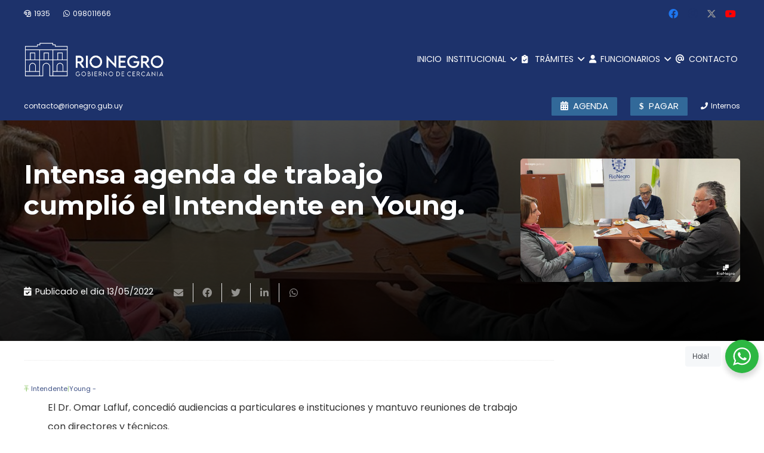

--- FILE ---
content_type: text/html; charset=UTF-8
request_url: https://www.rionegro.gub.uy/intensa-agenda-de-trabajo-cumplio-el-intendente-en-young/
body_size: 25299
content:
<!DOCTYPE HTML>
<html class="" lang="es-ES">
<head>
	<meta charset="UTF-8">
	
	<!-- This site is optimized with the Yoast SEO Premium plugin v15.4 - https://yoast.com/wordpress/plugins/seo/ -->
	<title>Intensa agenda de trabajo cumplió el Intendente en Young. - Intendencia de Río Negro - Gobierno Departamental - Intendente: Guillermo Levratto</title>
	<meta name="robots" content="index, follow, max-snippet:-1, max-image-preview:large, max-video-preview:-1" />
	<link rel="canonical" href="https://www.rionegro.gub.uy/intensa-agenda-de-trabajo-cumplio-el-intendente-en-young/" />
	<meta property="og:locale" content="es_ES" />
	<meta property="og:type" content="article" />
	<meta property="og:title" content="Intensa agenda de trabajo cumplió el Intendente en Young. - Intendencia de Río Negro - Gobierno Departamental - Intendente: Guillermo Levratto" />
	<meta property="og:url" content="https://www.rionegro.gub.uy/intensa-agenda-de-trabajo-cumplio-el-intendente-en-young/" />
	<meta property="og:site_name" content="Intendencia de Río Negro - Gobierno Departamental - Intendente: Guillermo Levratto" />
	<meta property="article:publisher" content="https://www.facebook.com/intendencia.rionegro" />
	<meta property="article:published_time" content="2022-05-13T13:43:42+00:00" />
	<meta property="article:modified_time" content="2022-05-17T14:28:09+00:00" />
	<meta property="og:image" content="https://www.rionegro.gub.uy/wp-content/uploads/2022/05/Young-barrio-cooperativo-01_rionegro.gub_.uy_.jpg" />
	<meta property="og:image:width" content="1024" />
	<meta property="og:image:height" content="576" />
	<meta property="fb:app_id" content="268633138265660" />
	<meta name="twitter:card" content="summary_large_image" />
	<meta name="twitter:creator" content="@intrionegro" />
	<meta name="twitter:site" content="@intrionegro" />
	<meta name="twitter:label1" content="Escrito por">
	<meta name="twitter:data1" content="webmaster">
	<meta name="twitter:label2" content="Tiempo de lectura">
	<meta name="twitter:data2" content="2 minutes">
	<script type="application/ld+json" class="yoast-schema-graph">{"@context":"https://schema.org","@graph":[{"@type":"Organization","@id":"https://www.rionegro.gub.uy/#organization","name":"Intendencia de R\u00edo Negro - Gobierno Departamental","url":"https://www.rionegro.gub.uy/","sameAs":["https://www.facebook.com/intendencia.rionegro","https://www.instagram.com/intendenciaderionegro","https://www.youtube.com/user/idrionegro","https://twitter.com/intrionegro"],"logo":{"@type":"ImageObject","@id":"https://www.rionegro.gub.uy/#logo","inLanguage":"es-ES","url":"https://www.rionegro.gub.uy/wp-content/uploads/2025/07/portada-generica.jpg","width":1161,"height":799,"caption":"Intendencia de R\u00edo Negro - Gobierno Departamental"},"image":{"@id":"https://www.rionegro.gub.uy/#logo"}},{"@type":"WebSite","@id":"https://www.rionegro.gub.uy/#website","url":"https://www.rionegro.gub.uy/","name":"Intendencia de R\u00edo Negro - Gobierno Departamental - Intendente: Guillermo Levratto","description":"Gobierno Departamental - R\u00edo Negro, Gobierno de cercan\u00eda","publisher":{"@id":"https://www.rionegro.gub.uy/#organization"},"potentialAction":[{"@type":"SearchAction","target":"https://www.rionegro.gub.uy/?s={search_term_string}","query-input":"required name=search_term_string"}],"inLanguage":"es-ES"},{"@type":"ImageObject","@id":"https://www.rionegro.gub.uy/intensa-agenda-de-trabajo-cumplio-el-intendente-en-young/#primaryimage","inLanguage":"es-ES","url":"https://www.rionegro.gub.uy/wp-content/uploads/2022/05/Young-barrio-cooperativo-01_rionegro.gub_.uy_.jpg","width":1024,"height":576},{"@type":"WebPage","@id":"https://www.rionegro.gub.uy/intensa-agenda-de-trabajo-cumplio-el-intendente-en-young/#webpage","url":"https://www.rionegro.gub.uy/intensa-agenda-de-trabajo-cumplio-el-intendente-en-young/","name":"Intensa agenda de trabajo cumpli\u00f3 el Intendente en Young. - Intendencia de R\u00edo Negro - Gobierno Departamental - Intendente: Guillermo Levratto","isPartOf":{"@id":"https://www.rionegro.gub.uy/#website"},"primaryImageOfPage":{"@id":"https://www.rionegro.gub.uy/intensa-agenda-de-trabajo-cumplio-el-intendente-en-young/#primaryimage"},"datePublished":"2022-05-13T13:43:42+00:00","dateModified":"2022-05-17T14:28:09+00:00","inLanguage":"es-ES","potentialAction":[{"@type":"ReadAction","target":["https://www.rionegro.gub.uy/intensa-agenda-de-trabajo-cumplio-el-intendente-en-young/"]}]},{"@type":"Article","@id":"https://www.rionegro.gub.uy/intensa-agenda-de-trabajo-cumplio-el-intendente-en-young/#article","isPartOf":{"@id":"https://www.rionegro.gub.uy/intensa-agenda-de-trabajo-cumplio-el-intendente-en-young/#webpage"},"author":{"@id":"https://www.rionegro.gub.uy/#/schema/person/6f515116cf1977a906fdb4be190c1da1"},"headline":"Intensa agenda de trabajo cumpli\u00f3 el Intendente en Young.","datePublished":"2022-05-13T13:43:42+00:00","dateModified":"2022-05-17T14:28:09+00:00","mainEntityOfPage":{"@id":"https://www.rionegro.gub.uy/intensa-agenda-de-trabajo-cumplio-el-intendente-en-young/#webpage"},"publisher":{"@id":"https://www.rionegro.gub.uy/#organization"},"image":{"@id":"https://www.rionegro.gub.uy/intensa-agenda-de-trabajo-cumplio-el-intendente-en-young/#primaryimage"},"articleSection":"Intendente,Young -","inLanguage":"es-ES"},{"@type":"Person","@id":"https://www.rionegro.gub.uy/#/schema/person/6f515116cf1977a906fdb4be190c1da1","name":"webmaster","image":{"@type":"ImageObject","@id":"https://www.rionegro.gub.uy/#personlogo","inLanguage":"es-ES","url":"https://secure.gravatar.com/avatar/6cb6b4de9138f1d05010b7dfe3a4e12a?s=96&d=mm&r=g","caption":"webmaster"},"description":"Dise\u00f1ador Web"}]}</script>
	<!-- / Yoast SEO Premium plugin. -->


<link rel='dns-prefetch' href='//fonts.googleapis.com' />
<link rel='dns-prefetch' href='//use.fontawesome.com' />
<link rel='dns-prefetch' href='//s.w.org' />
<link rel="alternate" type="application/rss+xml" title="Intendencia de Río Negro - Gobierno Departamental - Intendente: Guillermo Levratto &raquo; Feed" href="https://www.rionegro.gub.uy/feed/" />
<link rel="alternate" type="application/rss+xml" title="Intendencia de Río Negro - Gobierno Departamental - Intendente: Guillermo Levratto &raquo; RSS de los comentarios" href="https://www.rionegro.gub.uy/comments/feed/" />
<link rel="alternate" type="application/rss+xml" title="Intendencia de Río Negro - Gobierno Departamental - Intendente: Guillermo Levratto &raquo; Intensa agenda de trabajo cumplió el Intendente en Young. RSS de los comentarios" href="https://www.rionegro.gub.uy/intensa-agenda-de-trabajo-cumplio-el-intendente-en-young/feed/" />
<meta name="viewport" content="width=device-width, initial-scale=1"><meta name="SKYPE_TOOLBAR" content="SKYPE_TOOLBAR_PARSER_COMPATIBLE"><meta name="theme-color" content="#f5f5f5"><meta property="og:url" content="https://www.rionegro.gub.uy/intensa-agenda-de-trabajo-cumplio-el-intendente-en-young/"><meta property="og:locale" content="es_ES"><meta property="og:title" content="Intensa agenda de trabajo cumplió el Intendente en Young. - Intendencia de Río Negro - Gobierno Departamental - Intendente: Guillermo Levratto"><meta property="og:site_name" content="Intendencia de Río Negro - Gobierno Departamental - Intendente: Guillermo Levratto"><meta property="og:type" content="article"><meta property="og:image" content="https://www.rionegro.gub.uy/wp-content/uploads/2022/05/Young-barrio-cooperativo-01_rionegro.gub_.uy_.jpg" itemprop="image">		<script type="text/javascript">
			window._wpemojiSettings = {"baseUrl":"https:\/\/s.w.org\/images\/core\/emoji\/13.0.1\/72x72\/","ext":".png","svgUrl":"https:\/\/s.w.org\/images\/core\/emoji\/13.0.1\/svg\/","svgExt":".svg","source":{"concatemoji":"https:\/\/www.rionegro.gub.uy\/wp-includes\/js\/wp-emoji-release.min.js?ver=5.6.2"}};
			!function(e,a,t){var n,r,o,i=a.createElement("canvas"),p=i.getContext&&i.getContext("2d");function s(e,t){var a=String.fromCharCode;p.clearRect(0,0,i.width,i.height),p.fillText(a.apply(this,e),0,0);e=i.toDataURL();return p.clearRect(0,0,i.width,i.height),p.fillText(a.apply(this,t),0,0),e===i.toDataURL()}function c(e){var t=a.createElement("script");t.src=e,t.defer=t.type="text/javascript",a.getElementsByTagName("head")[0].appendChild(t)}for(o=Array("flag","emoji"),t.supports={everything:!0,everythingExceptFlag:!0},r=0;r<o.length;r++)t.supports[o[r]]=function(e){if(!p||!p.fillText)return!1;switch(p.textBaseline="top",p.font="600 32px Arial",e){case"flag":return s([127987,65039,8205,9895,65039],[127987,65039,8203,9895,65039])?!1:!s([55356,56826,55356,56819],[55356,56826,8203,55356,56819])&&!s([55356,57332,56128,56423,56128,56418,56128,56421,56128,56430,56128,56423,56128,56447],[55356,57332,8203,56128,56423,8203,56128,56418,8203,56128,56421,8203,56128,56430,8203,56128,56423,8203,56128,56447]);case"emoji":return!s([55357,56424,8205,55356,57212],[55357,56424,8203,55356,57212])}return!1}(o[r]),t.supports.everything=t.supports.everything&&t.supports[o[r]],"flag"!==o[r]&&(t.supports.everythingExceptFlag=t.supports.everythingExceptFlag&&t.supports[o[r]]);t.supports.everythingExceptFlag=t.supports.everythingExceptFlag&&!t.supports.flag,t.DOMReady=!1,t.readyCallback=function(){t.DOMReady=!0},t.supports.everything||(n=function(){t.readyCallback()},a.addEventListener?(a.addEventListener("DOMContentLoaded",n,!1),e.addEventListener("load",n,!1)):(e.attachEvent("onload",n),a.attachEvent("onreadystatechange",function(){"complete"===a.readyState&&t.readyCallback()})),(n=t.source||{}).concatemoji?c(n.concatemoji):n.wpemoji&&n.twemoji&&(c(n.twemoji),c(n.wpemoji)))}(window,document,window._wpemojiSettings);
		</script>
		<style type="text/css">
img.wp-smiley,
img.emoji {
	display: inline !important;
	border: none !important;
	box-shadow: none !important;
	height: 1em !important;
	width: 1em !important;
	margin: 0 .07em !important;
	vertical-align: -0.1em !important;
	background: none !important;
	padding: 0 !important;
}
</style>
	<link rel='stylesheet' id='nta-css-popup-css'  href='https://www.rionegro.gub.uy/wp-content/plugins/whatsapp-for-wordpress/assets/dist/css/style.css?ver=5.6.2' type='text/css' media='all' />
<link rel='stylesheet' id='calendario-de-actividades-style-css'  href='https://www.rionegro.gub.uy/wp-content/plugins/calendario-de-actividades/style.css?ver=5.6.2' type='text/css' media='all' />
<link rel='stylesheet' id='dashicons-css'  href='https://www.rionegro.gub.uy/wp-includes/css/dashicons.min.css?ver=5.6.2' type='text/css' media='all' />
<link rel='stylesheet' id='post-views-counter-frontend-css'  href='https://www.rionegro.gub.uy/wp-content/plugins/post-views-counter/css/frontend.min.css?ver=1.4.3' type='text/css' media='all' />
<link rel='stylesheet' id='wpemfb-lightbox-css'  href='https://www.rionegro.gub.uy/wp-content/plugins/wp-embed-facebook/templates/lightbox/css/lightbox.css?ver=3.0.10' type='text/css' media='all' />
<link rel='stylesheet' id='us-fonts-css'  href='https://fonts.googleapis.com/css?family=Noto+Sans%3A400%2C700%7CRoboto%3A700%7CPoppins%3A400%2C700%7CLemon%3A400%7CMontserrat%3A400%2C600%2C700%2C800%7COpen+Sans%3A400%2C700&#038;display=swap&#038;ver=5.6.2' type='text/css' media='all' />
<link rel='stylesheet' id='font-awesome-official-css'  href='https://use.fontawesome.com/releases/v6.4.2/css/all.css' type='text/css' media='all' integrity="sha384-blOohCVdhjmtROpu8+CfTnUWham9nkX7P7OZQMst+RUnhtoY/9qemFAkIKOYxDI3" crossorigin="anonymous" />
<link rel='stylesheet' id='us-style-css'  href='https://www.rionegro.gub.uy/wp-content/themes/Impreza/css/style.min.css?ver=7.9' type='text/css' media='all' />
<link rel='stylesheet' id='us-ripple-css'  href='https://www.rionegro.gub.uy/wp-content/themes/Impreza/common/css/base/ripple.css?ver=7.9' type='text/css' media='all' />
<link rel='stylesheet' id='us-gravityforms-css'  href='https://www.rionegro.gub.uy/wp-content/themes/Impreza/common/css/plugins/gravityforms.min.css?ver=7.9' type='text/css' media='all' />
<link rel='stylesheet' id='us-responsive-css'  href='https://www.rionegro.gub.uy/wp-content/themes/Impreza/common/css/responsive.min.css?ver=7.9' type='text/css' media='all' />
<link rel='stylesheet' id='bsf-Defaults-css'  href='https://www.rionegro.gub.uy/wp-content/uploads/smile_fonts/Defaults/Defaults.css?ver=3.19.6' type='text/css' media='all' />
<link rel='stylesheet' id='ultimate-style-css'  href='https://www.rionegro.gub.uy/wp-content/plugins/Ultimate_VC_Addons/assets/min-css/style.min.css?ver=3.19.6' type='text/css' media='all' />
<link rel='stylesheet' id='font-awesome-official-v4shim-css'  href='https://use.fontawesome.com/releases/v6.4.2/css/v4-shims.css' type='text/css' media='all' integrity="sha384-IqMDcR2qh8kGcGdRrxwop5R2GiUY5h8aDR/LhYxPYiXh3sAAGGDkFvFqWgFvTsTd" crossorigin="anonymous" />
<!--n2css--><!--n2js--><script type='text/javascript' src='https://www.rionegro.gub.uy/wp-includes/js/jquery/jquery.min.js?ver=3.5.1' id='jquery-core-js'></script>
<script type='text/javascript' src='https://www.rionegro.gub.uy/wp-includes/js/jquery/jquery-migrate.min.js?ver=3.3.2' id='jquery-migrate-js'></script>
<script type='text/javascript' src='https://www.rionegro.gub.uy/wp-content/plugins/wp-embed-facebook/templates/lightbox/js/lightbox.min.js?ver=3.0.10' id='wpemfb-lightbox-js'></script>
<script type='text/javascript' id='wpemfb-fbjs-js-extra'>
/* <![CDATA[ */
var WEF = {"local":"es_ES","version":"v6.0","fb_id":""};
/* ]]> */
</script>
<script type='text/javascript' src='https://www.rionegro.gub.uy/wp-content/plugins/wp-embed-facebook/inc/js/fb.min.js?ver=3.0.10' id='wpemfb-fbjs-js'></script>
<script type='text/javascript' src='https://www.rionegro.gub.uy/wp-content/plugins/Ultimate_VC_Addons/assets/min-js/ultimate-params.min.js?ver=3.19.6' id='ultimate-vc-params-js'></script>
<link rel="https://api.w.org/" href="https://www.rionegro.gub.uy/wp-json/" /><link rel="alternate" type="application/json" href="https://www.rionegro.gub.uy/wp-json/wp/v2/posts/82351" /><link rel="EditURI" type="application/rsd+xml" title="RSD" href="https://www.rionegro.gub.uy/xmlrpc.php?rsd" />
<link rel="wlwmanifest" type="application/wlwmanifest+xml" href="https://www.rionegro.gub.uy/wp-includes/wlwmanifest.xml" /> 
<meta name="generator" content="WordPress 5.6.2" />
<link rel='shortlink' href='https://www.rionegro.gub.uy/?p=82351' />
<link rel="alternate" type="application/json+oembed" href="https://www.rionegro.gub.uy/wp-json/oembed/1.0/embed?url=https%3A%2F%2Fwww.rionegro.gub.uy%2Fintensa-agenda-de-trabajo-cumplio-el-intendente-en-young%2F" />
<link rel="alternate" type="text/xml+oembed" href="https://www.rionegro.gub.uy/wp-json/oembed/1.0/embed?url=https%3A%2F%2Fwww.rionegro.gub.uy%2Fintensa-agenda-de-trabajo-cumplio-el-intendente-en-young%2F&#038;format=xml" />
	<script>
		if ( !/Android|webOS|iPhone|iPad|iPod|BlackBerry|IEMobile|Opera Mini/i.test( navigator.userAgent ) ) {
			var root = document.getElementsByTagName( 'html' )[ 0 ]
			root.className += " no-touch";
		}
	</script>
	<meta name="generator" content="Powered by WPBakery Page Builder - drag and drop page builder for WordPress."/>
<link rel="icon" href="https://www.rionegro.gub.uy/wp-content/uploads/2025/07/favicon-150x150.png" sizes="32x32" />
<link rel="icon" href="https://www.rionegro.gub.uy/wp-content/uploads/2025/07/favicon.png" sizes="192x192" />
<link rel="apple-touch-icon" href="https://www.rionegro.gub.uy/wp-content/uploads/2025/07/favicon.png" />
<meta name="msapplication-TileImage" content="https://www.rionegro.gub.uy/wp-content/uploads/2025/07/favicon.png" />
<noscript><style> .wpb_animate_when_almost_visible { opacity: 1; }</style></noscript>		<style id="us-theme-options-css">@font-face{font-display:block;font-style:normal;font-family:"fontawesome";font-weight:900;src:url("https://www.rionegro.gub.uy/wp-content/themes/Impreza/fonts/fa-solid-900.woff2?ver=5.14.0") format("woff2"),url("https://www.rionegro.gub.uy/wp-content/themes/Impreza/fonts/fa-solid-900.woff?ver=5.14.0") format("woff")}.fas,.fa{font-family:"fontawesome";font-weight:900}@font-face{font-display:block;font-style:normal;font-family:"fontawesome";font-weight:400;src:url("https://www.rionegro.gub.uy/wp-content/themes/Impreza/fonts/fa-regular-400.woff2?ver=5.14.0") format("woff2"),url("https://www.rionegro.gub.uy/wp-content/themes/Impreza/fonts/fa-regular-400.woff?ver=5.14.0") format("woff")}.far{font-family:"fontawesome";font-weight:400}@font-face{font-display:block;font-style:normal;font-family:"fontawesome";font-weight:300;src:url("https://www.rionegro.gub.uy/wp-content/themes/Impreza/fonts/fa-light-300.woff2?ver=5.14.0") format("woff2"),url("https://www.rionegro.gub.uy/wp-content/themes/Impreza/fonts/fa-light-300.woff?ver=5.14.0") format("woff")}.fal{font-family:"fontawesome";font-weight:300}@font-face{font-display:block;font-style:normal;font-family:"Font Awesome 5 Duotone";font-weight:900;src:url("https://www.rionegro.gub.uy/wp-content/themes/Impreza/fonts/fa-duotone-900.woff2?ver=5.14.0") format("woff2"),url("https://www.rionegro.gub.uy/wp-content/themes/Impreza/fonts/fa-duotone-900.woff?ver=5.14.0") format("woff")}.fad{font-family:"Font Awesome 5 Duotone";font-weight:900;position:relative}@font-face{font-display:block;font-style:normal;font-family:"Font Awesome 5 Brands";font-weight:400;src:url("https://www.rionegro.gub.uy/wp-content/themes/Impreza/fonts/fa-brands-400.woff2?ver=5.14.0") format("woff2"),url("https://www.rionegro.gub.uy/wp-content/themes/Impreza/fonts/fa-brands-400.woff?ver=5.14.0") format("woff")}.fab{font-family:"Font Awesome 5 Brands";font-weight:400}@font-face{font-display:block;font-style:normal;font-family:"Material Icons";font-weight:400;src:url("https://www.rionegro.gub.uy/wp-content/themes/Impreza/fonts/material-icons.woff2?ver=5.14.0") format("woff2"),url("https://www.rionegro.gub.uy/wp-content/themes/Impreza/fonts/material-icons.woff?ver=5.14.0") format("woff")}.material-icons{font-family:"Material Icons";font-weight:400;font-style:normal;letter-spacing:normal;text-transform:none;display:inline-block;white-space:nowrap;word-wrap:normal;direction:ltr;font-feature-settings:"liga";-moz-osx-font-smoothing:grayscale} .style_phone6-1>*{background-image:url(https://www.rionegro.gub.uy/wp-content/themes/Impreza/img/phone-6-black-real.png)} .style_phone6-2>*{background-image:url(https://www.rionegro.gub.uy/wp-content/themes/Impreza/img/phone-6-white-real.png)} .style_phone6-3>*{background-image:url(https://www.rionegro.gub.uy/wp-content/themes/Impreza/img/phone-6-black-flat.png)} .style_phone6-4>*{background-image:url(https://www.rionegro.gub.uy/wp-content/themes/Impreza/img/phone-6-white-flat.png)}.leaflet-default-icon-path{background-image:url(https://www.rionegro.gub.uy/wp-content/themes/Impreza/common/css/vendor/images/marker-icon.png)} html, .l-header .widget, .menu-item-object-us_page_block{font-family:'Poppins', sans-serif;font-weight:400;font-size:16px;line-height:32px}h1{font-family:'Montserrat', sans-serif;font-weight:700;font-size:2.2rem;line-height:1.2;letter-spacing:0;margin-bottom:1.5rem}h2{font-family:'Montserrat', sans-serif;font-weight:600;font-size:2.6rem;line-height:1.2;letter-spacing:0em;margin-bottom:1.5rem}h3{font-family:'Montserrat', sans-serif;font-weight:600;font-size:1.6rem;line-height:1.4;letter-spacing:0;margin-bottom:1.5rem}.widgettitle, .comment-reply-title, h4{font-family:'Noto Sans', sans-serif;font-weight:700;font-size:1.9rem;line-height:1.29;letter-spacing:0;margin-bottom:1.5rem}h5{font-family:'Montserrat', sans-serif;font-weight:600;font-size:1.4rem;line-height:1.2;letter-spacing:0;margin-bottom:1.5rem}h6{font-family:'Roboto', sans-serif;font-weight:500;font-size:1.5rem;line-height:1.23;letter-spacing:0;margin-bottom:1.5rem}@media (max-width:767px){html{font-size:16px;line-height:28px} h1{font-size:2.9rem} h1.vc_custom_heading:not([class*="us_custom_"]){font-size:2.9rem!important} h2{font-size:2.0rem} h2.vc_custom_heading:not([class*="us_custom_"]){font-size:2.0rem!important} h3{font-size:1.7rem} h3.vc_custom_heading:not([class*="us_custom_"]){font-size:1.7rem!important} h4, .widgettitle, .comment-reply-title{font-size:1.5rem} h4.vc_custom_heading:not([class*="us_custom_"]){font-size:1.5rem!important} h5{font-size:1.4rem} h5.vc_custom_heading:not([class*="us_custom_"]){font-size:1.4rem!important} h6{font-size:1.3rem} h6.vc_custom_heading:not([class*="us_custom_"]){font-size:1.3rem!important}}body{background:#fff} body, .l-header.pos_fixed{min-width:1180px} .l-canvas.type_boxed, .l-canvas.type_boxed .l-subheader, .l-canvas.type_boxed~.l-footer{max-width:1180px} .l-subheader-h, .l-section-h, .l-main .aligncenter, .w-tabs-section-content-h{max-width:1210px} .post-password-form{max-width:calc(1210px + 5rem)}@media screen and (max-width:1290px){.l-main .aligncenter{max-width:calc(100vw - 5rem)}}@media screen and (min-width:1290px){.l-main .alignfull{margin-left:calc(605px - 50vw);margin-right:calc(605px - 50vw)}}.wpb_text_column:not(:last-child){margin-bottom:1.5rem}@media (max-width:767px){.l-canvas{overflow:hidden} .g-cols.reversed{flex-direction:column-reverse} .g-cols>div:not([class*=" vc_col-"]){width:100%;margin:0 0 1.5rem} .g-cols.type_boxes>div, .g-cols.reversed>div:first-child, .g-cols:not(.reversed)>div:last-child, .g-cols>div.has-fill{margin-bottom:0} .g-cols.type_default>.wpb_column.stretched{margin-left:-1rem;margin-right:-1rem;width:auto} .g-cols.type_boxes>.wpb_column.stretched{margin-left:-2.5rem;margin-right:-2.5rem;width:auto} .align_center_xs, .align_center_xs .w-socials{text-align:center} .align_center_xs .w-hwrapper>*{margin:0.5rem 0;width:100%}} @media (min-width:768px){.l-section.for_sidebar.at_left>div>.g-cols{flex-direction:row-reverse} .vc_column-inner.type_sticky>.wpb_wrapper{position:-webkit-sticky;position:sticky}} @media screen and (min-width:1290px){.g-cols.type_default>.wpb_column.stretched:first-of-type{margin-left:calc(605px + 1.5rem - 50vw)} .g-cols.type_default>.wpb_column.stretched:last-of-type{margin-right:calc(605px + 1.5rem - 50vw)} .g-cols.type_boxes>.wpb_column.stretched:first-of-type{margin-left:calc(605px - 50vw)} .g-cols.type_boxes>.wpb_column.stretched:last-of-type{margin-right:calc(605px - 50vw)}} button[type="submit"]:not(.w-btn),input[type="submit"]{font-size:16px;line-height:1.2!important;font-weight:500;font-style:normal;text-transform:uppercase;letter-spacing:0.03em;border-radius:0.2em;padding:0.8em 1.8em;box-shadow:0 0em 0em rgba(0,0,0,0.2);background:#1D326B;border-color:transparent;color:#ffffff!important}button[type="submit"]:not(.w-btn):before,input[type="submit"]{border-width:0px}.no-touch button[type="submit"]:not(.w-btn):hover,.no-touch input[type="submit"]:hover{box-shadow:0 0em 0em rgba(0,0,0,0.2);background:#212940;border-color:transparent;color:#ffffff!important}.us-nav-style_1>*,.navstyle_1>.owl-nav div,.us-btn-style_1{font-family:'Poppins', sans-serif;font-size:16px;line-height:1.2!important;font-weight:500;font-style:normal;text-transform:uppercase;letter-spacing:0.03em;border-radius:0.2em;padding:0.8em 1.8em;background:#1D326B;border-color:transparent;color:#ffffff!important;box-shadow:0 0em 0em rgba(0,0,0,0.2)}.us-nav-style_1>*:before,.navstyle_1>.owl-nav div:before,.us-btn-style_1:before{border-width:0px}.us-nav-style_1>span.current,.no-touch .us-nav-style_1>a:hover,.no-touch .navstyle_1>.owl-nav div:hover,.no-touch .us-btn-style_1:hover{box-shadow:0 0em 0em rgba(0,0,0,0.2);background:#212940;border-color:transparent;color:#ffffff!important}.us-nav-style_1>*{min-width:calc(1.2em + 2 * 0.8em)}.us-nav-style_2>*,.navstyle_2>.owl-nav div,.us-btn-style_2{font-family:'Poppins', sans-serif;font-size:16px;line-height:1.2!important;font-weight:700;font-style:normal;text-transform:none;letter-spacing:0em;border-radius:0.3em;padding:0.8em 1.8em;background:#e8e8e8;border-color:transparent;color:#333!important;box-shadow:0 0em 0em rgba(0,0,0,0.2)}.us-nav-style_2>*:before,.navstyle_2>.owl-nav div:before,.us-btn-style_2:before{border-width:0px}.us-nav-style_2>span.current,.no-touch .us-nav-style_2>a:hover,.no-touch .navstyle_2>.owl-nav div:hover,.no-touch .us-btn-style_2:hover{box-shadow:0 0em 0em rgba(0,0,0,0.2);background:#333;border-color:transparent;color:#fff!important}.us-nav-style_2>*{min-width:calc(1.2em + 2 * 0.8em)}.us-nav-style_9>*,.navstyle_9>.owl-nav div,.us-btn-style_9{font-family:'Noto Sans', sans-serif;font-size:18px;line-height:1.20!important;font-weight:100;font-style:normal;text-transform:none;letter-spacing:0em;border-radius:0em;padding:0.6em 1.8em;background:transparent;border-color:#1a1a1a;color:#333!important;box-shadow:0 0em 0em rgba(0,0,0,0.2)}.us-nav-style_9>*:before,.navstyle_9>.owl-nav div:before,.us-btn-style_9:before{border-width:0px}.us-nav-style_9>span.current,.no-touch .us-nav-style_9>a:hover,.no-touch .navstyle_9>.owl-nav div:hover,.no-touch .us-btn-style_9:hover{box-shadow:0 0em 0em rgba(0,0,0,0.2);background:#e8e8e8;border-color:#1a1a1a;color:#1a1a1a!important}.us-nav-style_9>*{min-width:calc(1.20em + 2 * 0.6em)}.us-nav-style_10>*,.navstyle_10>.owl-nav div,.us-btn-style_10{font-family:'Noto Sans', sans-serif;font-size:40px;line-height:1.20!important;font-weight:700;font-style:normal;text-transform:none;letter-spacing:0.01em;border-radius:0em;padding:0.6em 1.8em;background:transparent;border-color:#1a1a1a;color:#fff200!important;box-shadow:0 0em 0em rgba(0,0,0,0.2)}.us-nav-style_10>*:before,.navstyle_10>.owl-nav div:before,.us-btn-style_10:before{border-width:0px}.us-nav-style_10>span.current,.no-touch .us-nav-style_10>a:hover,.no-touch .navstyle_10>.owl-nav div:hover,.no-touch .us-btn-style_10:hover{box-shadow:0 0em 0em rgba(0,0,0,0.2);background:transparent;border-color:#1a1a1a;color:#e0eb7f!important}.us-nav-style_10>*{min-width:calc(1.20em + 2 * 0.6em)}.us-nav-style_12>*,.navstyle_12>.owl-nav div,.us-btn-style_12{font-family:'Poppins', sans-serif;font-size:16px;line-height:1.20!important;font-weight:700;font-style:normal;text-transform:none;letter-spacing:0em;border-radius:0.3em;padding:0.5em 1.8em;background:#eaff00;border-color:transparent;color:#2a24d4!important;box-shadow:0 0em 0em rgba(0,0,0,0.2)}.us-nav-style_12>*:before,.navstyle_12>.owl-nav div:before,.us-btn-style_12:before{border-width:0px}.us-nav-style_12>span.current,.no-touch .us-nav-style_12>a:hover,.no-touch .navstyle_12>.owl-nav div:hover,.no-touch .us-btn-style_12:hover{box-shadow:0 0em 0em rgba(0,0,0,0.2);background:#15278c;border-color:transparent;color:#fff!important}.us-nav-style_12>*{min-width:calc(1.20em + 2 * 0.5em)}.us-btn-style_12{overflow:hidden;-webkit-transform:translateZ(0)}.us-btn-style_12>*{position:relative;z-index:1}.no-touch .us-btn-style_12:hover{background:#eaff00}.no-touch .us-btn-style_12:after{content:"";position:absolute;top:0;left:0;right:0;height:0;transition:height 0.3s;background:#15278c}.no-touch .us-btn-style_12:hover:after{height:100%}.us-nav-style_4>*,.navstyle_4>.owl-nav div,.us-btn-style_4{font-family:'Poppins', sans-serif;font-size:16px;line-height:1.20!important;font-weight:700;font-style:normal;text-transform:none;letter-spacing:0em;border-radius:0.3em;padding:0.8em 1.8em;background:#326999;border-color:transparent;color:#ffffff!important;box-shadow:0 0em 0em rgba(0,0,0,0.2)}.us-nav-style_4>*:before,.navstyle_4>.owl-nav div:before,.us-btn-style_4:before{border-width:0px}.us-nav-style_4>span.current,.no-touch .us-nav-style_4>a:hover,.no-touch .navstyle_4>.owl-nav div:hover,.no-touch .us-btn-style_4:hover{box-shadow:0 0em 0em rgba(0,0,0,0.2);background:#1f92b5;border-color:transparent;color:#fff!important}.us-nav-style_4>*{min-width:calc(1.20em + 2 * 0.8em)}.us-btn-style_4{overflow:hidden;-webkit-transform:translateZ(0)}.us-btn-style_4>*{position:relative;z-index:1}.no-touch .us-btn-style_4:hover{background:#326999}.no-touch .us-btn-style_4:after{content:"";position:absolute;top:0;left:0;right:0;height:0;transition:height 0.3s;background:#1f92b5}.no-touch .us-btn-style_4:hover:after{height:100%}.us-nav-style_11>*,.navstyle_11>.owl-nav div,.us-btn-style_11{font-family:'Poppins', sans-serif;font-size:15px;line-height:1.11!important;font-weight:500;font-style:normal;text-transform:uppercase;letter-spacing:0em;border-radius:0.1em;padding:0.5em 1em;background:#326999;border-color:transparent;color:#ffffff!important;box-shadow:0 0em 0em rgba(0,0,0,0.2)}.us-nav-style_11>*:before,.navstyle_11>.owl-nav div:before,.us-btn-style_11:before{border-width:0px}.us-nav-style_11>span.current,.no-touch .us-nav-style_11>a:hover,.no-touch .navstyle_11>.owl-nav div:hover,.no-touch .us-btn-style_11:hover{box-shadow:0 0em 0em rgba(0,0,0,0.2);background:#1f92b5;border-color:transparent;color:#fff!important}.us-nav-style_11>*{min-width:calc(1.11em + 2 * 0.5em)}.us-btn-style_11{overflow:hidden;-webkit-transform:translateZ(0)}.us-btn-style_11>*{position:relative;z-index:1}.no-touch .us-btn-style_11:hover{background:#326999}.no-touch .us-btn-style_11:after{content:"";position:absolute;top:0;left:0;right:0;height:0;transition:height 0.3s;background:#1f92b5}.no-touch .us-btn-style_11:hover:after{height:100%}.us-nav-style_16>*,.navstyle_16>.owl-nav div,.us-btn-style_16{font-family:'Poppins', sans-serif;font-size:15px;line-height:1.11!important;font-weight:500;font-style:normal;text-transform:uppercase;letter-spacing:0em;border-radius:0.1em;padding:0.5em 1em;background:#1D326B;border-color:transparent;color:#ffffff!important;box-shadow:0 0em 0em rgba(0,0,0,0.2)}.us-nav-style_16>*:before,.navstyle_16>.owl-nav div:before,.us-btn-style_16:before{border-width:0px}.us-nav-style_16>span.current,.no-touch .us-nav-style_16>a:hover,.no-touch .navstyle_16>.owl-nav div:hover,.no-touch .us-btn-style_16:hover{box-shadow:0 0em 0em rgba(0,0,0,0.2);background:#1a1a1a;border-color:transparent;color:#fff!important}.us-nav-style_16>*{min-width:calc(1.11em + 2 * 0.5em)}.us-btn-style_16{overflow:hidden;-webkit-transform:translateZ(0)}.us-btn-style_16>*{position:relative;z-index:1}.no-touch .us-btn-style_16:hover{background:#1D326B}.no-touch .us-btn-style_16:after{content:"";position:absolute;top:0;left:0;right:0;height:0;transition:height 0.3s;background:#1a1a1a}.no-touch .us-btn-style_16:hover:after{height:100%}.us-nav-style_17>*,.navstyle_17>.owl-nav div,.us-btn-style_17{font-family:'Poppins', sans-serif;font-size:15px;line-height:1.11!important;font-weight:500;font-style:normal;text-transform:uppercase;letter-spacing:0em;border-radius:0.1em;padding:0.5em 1em;background:#1D326B;border-color:transparent;color:#ffffff!important;box-shadow:0 0em 0em rgba(0,0,0,0.2)}.us-nav-style_17>*:before,.navstyle_17>.owl-nav div:before,.us-btn-style_17:before{border-width:0px}.us-nav-style_17>span.current,.no-touch .us-nav-style_17>a:hover,.no-touch .navstyle_17>.owl-nav div:hover,.no-touch .us-btn-style_17:hover{box-shadow:0 0em 0em rgba(0,0,0,0.2);background:#1a1a1a;border-color:transparent;color:#fff!important}.us-nav-style_17>*{min-width:calc(1.11em + 2 * 0.5em)}.us-btn-style_17{overflow:hidden;-webkit-transform:translateZ(0)}.us-btn-style_17>*{position:relative;z-index:1}.no-touch .us-btn-style_17:hover{background:#1D326B}.no-touch .us-btn-style_17:after{content:"";position:absolute;top:0;left:0;right:0;height:0;transition:height 0.3s;background:#1a1a1a}.no-touch .us-btn-style_17:hover:after{height:100%}.us-nav-style_15>*,.navstyle_15>.owl-nav div,.us-btn-style_15{font-family:'Poppins', sans-serif;font-size:15px;line-height:1.11!important;font-weight:500;font-style:normal;text-transform:uppercase;letter-spacing:0em;border-radius:0.1em;padding:0.5em 1em;background:#54d6bc;border-color:transparent;color:#ffffff!important;box-shadow:0 0em 0em rgba(0,0,0,0.2)}.us-nav-style_15>*:before,.navstyle_15>.owl-nav div:before,.us-btn-style_15:before{border-width:0px}.us-nav-style_15>span.current,.no-touch .us-nav-style_15>a:hover,.no-touch .navstyle_15>.owl-nav div:hover,.no-touch .us-btn-style_15:hover{box-shadow:0 0em 0em rgba(0,0,0,0.2);background:#38b0a2;border-color:transparent;color:#fff!important}.us-nav-style_15>*{min-width:calc(1.11em + 2 * 0.5em)}.us-btn-style_15{overflow:hidden;-webkit-transform:translateZ(0)}.us-btn-style_15>*{position:relative;z-index:1}.no-touch .us-btn-style_15:hover{background:#54d6bc}.no-touch .us-btn-style_15:after{content:"";position:absolute;top:0;left:0;right:0;height:0;transition:height 0.3s;background:#38b0a2}.no-touch .us-btn-style_15:hover:after{height:100%}.us-nav-style_8>*,.navstyle_8>.owl-nav div,.us-btn-style_8{font-family:'Poppins', sans-serif;font-size:16px;line-height:1.20!important;font-weight:700;font-style:normal;text-transform:none;letter-spacing:0em;border-radius:1.3em;padding:0.8em 1.1em;background:linear-gradient(65deg,#326999,#212257);border-color:#6eab1f;color:#ffffff!important;box-shadow:0 0em 0em rgba(0,0,0,0.2)}.us-nav-style_8>*:before,.navstyle_8>.owl-nav div:before,.us-btn-style_8:before{border-width:3px}.us-nav-style_8>span.current,.no-touch .us-nav-style_8>a:hover,.no-touch .navstyle_8>.owl-nav div:hover,.no-touch .us-btn-style_8:hover{box-shadow:0 0em 0em rgba(0,0,0,0.2);background:linear-gradient(195deg,#326999,#212257);border-color:#6eab1f;color:#fff!important}.us-nav-style_8>*{min-width:calc(1.20em + 2 * 0.8em)}.us-btn-style_8{overflow:hidden;-webkit-transform:translateZ(0)}.us-btn-style_8>*{position:relative;z-index:1}.no-touch .us-btn-style_8:hover{background:linear-gradient(65deg,#326999,#212257)}.no-touch .us-btn-style_8:after{content:"";position:absolute;top:0;left:0;right:0;bottom:0;opacity:0;transition:opacity 0.3s;background:linear-gradient(195deg,#326999,#212257)}.no-touch .us-btn-style_8:hover:after{opacity:1}.us-nav-style_6>*,.navstyle_6>.owl-nav div,.us-btn-style_6{font-family:'Poppins', sans-serif;font-size:16px;line-height:1.73!important;font-weight:400;font-style:normal;text-transform:uppercase;letter-spacing:0em;border-radius:0em;padding:0.3em 2.8em;background:#326999;border-color:transparent;color:#ffffff!important;box-shadow:0 0em 0em rgba(0,0,0,0.2)}.us-nav-style_6>*:before,.navstyle_6>.owl-nav div:before,.us-btn-style_6:before{border-width:0px}.us-nav-style_6>span.current,.no-touch .us-nav-style_6>a:hover,.no-touch .navstyle_6>.owl-nav div:hover,.no-touch .us-btn-style_6:hover{box-shadow:0 0em 0em rgba(0,0,0,0.2);background:#1f92b5;border-color:transparent;color:#fff!important}.us-nav-style_6>*{min-width:calc(1.73em + 2 * 0.3em)}.us-btn-style_6{overflow:hidden;-webkit-transform:translateZ(0)}.us-btn-style_6>*{position:relative;z-index:1}.no-touch .us-btn-style_6:hover{background:#326999}.no-touch .us-btn-style_6:after{content:"";position:absolute;top:0;left:0;right:0;height:0;transition:height 0.3s;background:#1f92b5}.no-touch .us-btn-style_6:hover:after{height:100%}.us-nav-style_7>*,.navstyle_7>.owl-nav div,.us-btn-style_7{font-family:'Poppins', sans-serif;font-size:16px;line-height:1.73!important;font-weight:700;font-style:normal;text-transform:none;letter-spacing:0em;border-radius:0.2em;padding:1.40em 3.7em;background:linear-gradient(170deg,#2f8196,#498bba);border-color:transparent;color:#ffffff!important;box-shadow:0 0em 0em rgba(0,0,0,0.2)}.us-nav-style_7>*:before,.navstyle_7>.owl-nav div:before,.us-btn-style_7:before{border-width:0px}.us-nav-style_7>span.current,.no-touch .us-nav-style_7>a:hover,.no-touch .navstyle_7>.owl-nav div:hover,.no-touch .us-btn-style_7:hover{box-shadow:0 0em 0em rgba(0,0,0,0.2);background:linear-gradient(170deg,#38879c,#378253);border-color:transparent;color:#fff!important}.us-nav-style_7>*{min-width:calc(1.73em + 2 * 1.40em)}.us-btn-style_7{overflow:hidden;-webkit-transform:translateZ(0)}.us-btn-style_7>*{position:relative;z-index:1}.no-touch .us-btn-style_7:hover{background:linear-gradient(170deg,#2f8196,#498bba)}.no-touch .us-btn-style_7:after{content:"";position:absolute;top:0;left:0;right:0;height:0;transition:height 0.3s;background:linear-gradient(170deg,#38879c,#378253)}.no-touch .us-btn-style_7:hover:after{height:100%}.w-filter.state_desktop.style_drop_default .w-filter-item-title,.select2-selection,select,textarea,input:not([type="submit"]),.w-form-checkbox,.w-form-radio{font-size:1rem;font-weight:400;letter-spacing:0em;border-width:0px;border-radius:0rem;background:#f5f5f5;border-color:#e8e8e8;color:#333;box-shadow:0px 1px 0px 0px rgba(0,0,0,0.08) inset}body .select2-dropdown{background:#f5f5f5;color:#333}.w-filter.state_desktop.style_drop_default .w-filter-item-title,.select2-selection,select,input:not([type="submit"]){min-height:2.8rem;line-height:2.8rem;padding:0 0.8rem}select{height:2.8rem}textarea{padding:calc(2.8rem/2 + 0px - 0.7em) 0.8rem}.w-filter.state_desktop.style_drop_default .w-filter-item-title:focus,.select2-container--open .select2-selection,select:focus,textarea:focus,input:not([type="submit"]):focus,input:focus + .w-form-checkbox,input:focus + .w-form-radio{box-shadow:0px 0px 0px 2px #1c61b0}.w-filter-item[data-ui_type="dropdown"] .w-filter-item-values:after,.w-filter.state_desktop.style_drop_default .w-filter-item-title:after,.select2-selection__arrow:after,.w-search-form-btn,.widget_search form:after,.w-form-row-field:after{font-size:1rem;margin:0 0.8rem;color:#333}.w-form-row-field>i{font-size:1rem;top:calc(2.8rem/2);margin:0px;padding:0 0.8rem;color:#333}.w-form-row.with_icon input,.w-form-row.with_icon textarea,.w-form-row.with_icon select{padding-left:calc(1.8em + 0.8rem)}.w-form-row.move_label .w-form-row-label{font-size:1rem;top:calc(2.8rem/2 + 0px - 0.7em);margin:0 0.8rem;background-color:#f5f5f5;color:#333}.w-form-row.with_icon.move_label .w-form-row-label{margin-left:calc(1.6em + 0.8rem)}a, button, input[type="submit"], .ui-slider-handle{outline:none!important}.w-header-show{background:rgba(0,0,0,0.3)}body{-webkit-tap-highlight-color:rgba(76,121,161,0.2)} .has-content-bg-background-color, body.us_iframe, .l-preloader, .l-canvas, .l-footer, .l-popup-box-content, .l-cookie, .g-filters.style_1 .g-filters-item.active, .w-filter.state_mobile .w-filter-list, .w-filter.state_desktop[class*="style_drop_"] .w-filter-item-values, .w-pricing-item-h, .w-tabs.style_default .w-tabs-item.active, .no-touch .w-tabs.style_default .w-tabs-item.active:hover, .w-tabs.style_modern .w-tabs-item:after, .w-tabs.style_timeline .w-tabs-item, .w-tabs.style_timeline .w-tabs-section-header-h, .leaflet-popup-content-wrapper, .leaflet-popup-tip, .chosen-search input, .chosen-choices li.search-choice, .wpml-ls-statics-footer{background:#fff} .has-content-bg-color, .w-iconbox.style_circle.color_contrast .w-iconbox-icon{color:#fff}.has-content-bg-alt-background-color, .w-actionbox.color_light, .g-filters.style_1, .g-filters.style_2 .g-filters-item.active, .w-filter.state_desktop.style_switch_default .w-filter-item-value.selected, .w-flipbox-front, .w-grid-none, .w-ibanner, .w-iconbox.style_circle.color_light .w-iconbox-icon, .w-pricing.style_simple .w-pricing-item-header, .w-pricing.style_cards .w-pricing-item-header, .w-pricing.style_flat .w-pricing-item-h, .w-progbar-bar, .w-progbar.style_3 .w-progbar-bar:before, .w-progbar.style_3 .w-progbar-bar-count, .w-socials.style_solid .w-socials-item-link, .w-tabs.style_default .w-tabs-list, .w-tabs.style_timeline.zephyr .w-tabs-item, .w-tabs.style_timeline.zephyr .w-tabs-section-header-h, .no-touch .l-main .widget_nav_menu a:hover, .no-touch .navstyle_circle.navpos_outside>.owl-nav div:hover, .no-touch .navstyle_block.navpos_outside>.owl-nav div:hover, .ginput_container_creditcard, .chosen-single, .chosen-drop, .chosen-choices, .smile-icon-timeline-wrap .timeline-wrapper .timeline-block, .smile-icon-timeline-wrap .timeline-feature-item.feat-item, .wpml-ls-legacy-dropdown a, .wpml-ls-legacy-dropdown-click a, .tablepress .row-hover tr:hover td{background:#f5f5f5} .timeline-wrapper .timeline-post-right .ult-timeline-arrow l, .timeline-wrapper .timeline-post-left .ult-timeline-arrow l, .timeline-feature-item.feat-item .ult-timeline-arrow l{border-color:#f5f5f5} .has-content-bg-alt-color{color:#f5f5f5}hr, td, th, .l-section, .vc_column_container, .vc_column-inner, .w-comments .children, .w-image, .w-pricing-item-h, .w-profile, .w-sharing-item, .w-tabs-list, .w-tabs-section, .widget_calendar #calendar_wrap, .l-main .widget_nav_menu .menu, .l-main .widget_nav_menu .menu-item a, .gform_wrapper .gsection, .gform_wrapper .gf_page_steps, .gform_wrapper li.gfield_creditcard_warning, .form_saved_message, .smile-icon-timeline-wrap .timeline-line{border-color:#e8e8e8} .has-content-border-color, .w-separator.color_border, .w-iconbox.color_light .w-iconbox-icon{color:#e8e8e8} .has-content-border-background-color, .w-flipbox-back, .w-iconbox.style_circle.color_light .w-iconbox-icon, .gform_wrapper .gform_page_footer .gform_previous_button, .no-touch .wpml-ls-sub-menu a:hover{background:#e8e8e8} .w-iconbox.style_outlined.color_light .w-iconbox-icon, .w-socials.style_outlined .w-socials-item-link, .pagination>:not(.custom)>.page-numbers{box-shadow:0 0 0 2px #e8e8e8 inset}.has-content-heading-color, .l-cookie, h1, h2, h3, h4, h5, h6, .w-counter.color_heading .w-counter-value{background:linear-gradient(305deg,#4c79a1,#1c4675);-webkit-background-clip:text;background-clip:text;color:transparent} .has-content-heading-background-color, .w-progbar.color_heading .w-progbar-bar-h{background:linear-gradient(305deg,#4c79a1,#1c4675)} h1{color:#1D326B!important}h2{color:#1D326B}h3{color:#1D326B}h4{color:#1D326B}h5{color:#1D326B}h6{color:#1D326B}.l-canvas, .l-footer, .l-popup-box-content, .w-ibanner, .w-filter.state_mobile .w-filter-list, .w-filter.state_desktop[class*="style_drop_"] .w-filter-item-values, .w-iconbox.color_light.style_circle .w-iconbox-icon, .w-tabs.style_timeline .w-tabs-item, .w-tabs.style_timeline .w-tabs-section-header-h, .leaflet-popup-content-wrapper, .leaflet-popup-tip, .has-content-text-color{color:#333} .has-content-text-background-color, .w-iconbox.style_circle.color_contrast .w-iconbox-icon, .w-scroller-dot span{background:#333} .w-iconbox.style_outlined.color_contrast .w-iconbox-icon{box-shadow:0 0 0 2px #333 inset} .w-scroller-dot span{box-shadow:0 0 0 2px #333}a{color:#3e5185}.no-touch a:hover, .no-touch .tablepress .sorting:hover, .no-touch .post_navigation.layout_simple a:hover .post_navigation-item-title{color:#748fc2}.has-content-primary-color, .g-preloader, .l-main .w-contacts-item:before, .w-counter.color_primary .w-counter-value, .g-filters.style_1 .g-filters-item.active, .g-filters.style_3 .g-filters-item.active, .w-filter.state_desktop.style_switch_trendy .w-filter-item-value.selected, .w-iconbox.color_primary .w-iconbox-icon, .w-post-elm .w-post-slider-trigger:hover, .w-separator.color_primary, .w-sharing.type_outlined.color_primary .w-sharing-item, .no-touch .w-sharing.type_simple.color_primary .w-sharing-item:hover .w-sharing-icon, .w-tabs.style_default .w-tabs-item.active, .w-tabs.style_trendy .w-tabs-item.active, .w-tabs-section.active:not(.has_text_color) .w-tabs-section-header, .tablepress .sorting_asc, .tablepress .sorting_desc, .highlight_primary{color:#4c79a1} .has-content-primary-background-color, .l-section.color_primary, .us-btn-style_badge, .no-touch .post_navigation.layout_sided a:hover .post_navigation-item-arrow, .highlight_primary_bg, .w-actionbox.color_primary, .no-touch .g-filters.style_1 .g-filters-item:hover, .no-touch .g-filters.style_2 .g-filters-item:hover, .no-touch .w-filter.state_desktop.style_switch_default .w-filter-item-value:hover, .w-comments-item.bypostauthor .w-comments-item-author span, .w-filter-opener:not(.w-btn) span:after, .w-grid .with_quote_icon, .w-iconbox.style_circle.color_primary .w-iconbox-icon, .no-touch .w-iconbox.style_circle .w-iconbox-icon:before, .no-touch .w-iconbox.style_outlined .w-iconbox-icon:before, .no-touch .w-person-links-item:before, .w-pricing.style_simple .type_featured .w-pricing-item-header, .w-pricing.style_cards .type_featured .w-pricing-item-header, .w-pricing.style_flat .type_featured .w-pricing-item-h, .w-progbar.color_primary .w-progbar-bar-h, .w-sharing.type_solid.color_primary .w-sharing-item, .w-sharing.type_fixed.color_primary .w-sharing-item, .w-sharing.type_outlined.color_primary .w-sharing-item:before, .no-touch .w-sharing-tooltip .w-sharing-item:hover, .w-socials-item-link-hover, .w-tabs-list-bar, .w-tabs.style_modern .w-tabs-list, .w-tabs.style_timeline .w-tabs-item:before, .w-tabs.style_timeline .w-tabs-section-header-h:before, .no-touch .w-header-show:hover, .no-touch .pagination>:not(.custom)>.page-numbers:before, .pagination>:not(.custom)>.page-numbers.current, .l-main .widget_nav_menu .menu-item.current-menu-item>a, .rsThumb.rsNavSelected, .gform_page_footer .gform_next_button, .gf_progressbar_percentage, .chosen-results li.highlighted, .select2-results__option--highlighted{background:linear-gradient(305deg,#4c79a1,#1c4675)} .w-tabs.style_default .w-tabs-item.active, .owl-dot.active span, .rsBullet.rsNavSelected span{border-color:#4c79a1} .w-iconbox.color_primary.style_outlined .w-iconbox-icon, .w-sharing.type_outlined.color_primary .w-sharing-item, .w-tabs.style_timeline .w-tabs-item, .w-tabs.style_timeline .w-tabs-section-header-h{box-shadow:0 0 0 2px #4c79a1 inset} .w-iconbox.color_primary.style_default .w-iconbox-icon i:not(.fad){background:linear-gradient(305deg,#4c79a1,#1c4675);-webkit-background-clip:text;-webkit-text-fill-color:transparent}.has-content-secondary-color, .w-counter.color_secondary .w-counter-value, .w-iconbox.color_secondary .w-iconbox-icon, .w-separator.color_secondary, .w-sharing.type_outlined.color_secondary .w-sharing-item, .no-touch .w-sharing.type_simple.color_secondary .w-sharing-item:hover .w-sharing-icon, .highlight_secondary{color:#4c79a1} .has-content-secondary-background-color, .l-section.color_secondary, .w-actionbox.color_secondary, .no-touch .us-btn-style_badge:hover, .w-iconbox.style_circle.color_secondary .w-iconbox-icon, .w-progbar.color_secondary .w-progbar-bar-h, .w-sharing.type_solid.color_secondary .w-sharing-item, .w-sharing.type_fixed.color_secondary .w-sharing-item, .w-sharing.type_outlined.color_secondary .w-sharing-item:before, .highlight_secondary_bg{background:linear-gradient(305deg,#4c79a1,#1c4675)} .w-iconbox.color_secondary.style_outlined .w-iconbox-icon, .w-sharing.type_outlined.color_secondary .w-sharing-item{box-shadow:0 0 0 2px #4c79a1 inset} .w-iconbox.color_secondary.style_default .w-iconbox-icon i:not(.fad){background:linear-gradient(305deg,#4c79a1,#1c4675);-webkit-background-clip:text;-webkit-text-fill-color:transparent}.has-content-faded-color, blockquote:before, .w-form-row-description, .l-main .post-author-website, .l-main .w-profile-link.for_logout, .l-main .widget_tag_cloud, .highlight_faded{color:#999} .has-content-faded-background-color{background:#999} .l-section.color_alternate, .color_alternate .g-filters.style_1 .g-filters-item.active, .color_alternate .w-pricing-item-h, .color_alternate .w-tabs.style_default .w-tabs-item.active, .color_alternate .w-tabs.style_modern .w-tabs-item:after, .no-touch .color_alternate .w-tabs.style_default .w-tabs-item.active:hover, .color_alternate .w-tabs.style_timeline .w-tabs-item, .color_alternate .w-tabs.style_timeline .w-tabs-section-header-h{background:#f5f5f5} .color_alternate .w-iconbox.style_circle.color_contrast .w-iconbox-icon{color:#f5f5f5}.color_alternate .g-filters.style_1, .color_alternate .g-filters.style_2 .g-filters-item.active, .color_alternate .w-filter.state_desktop.style_switch_default .w-filter-item-value.selected, .color_alternate .w-grid-none, .color_alternate .w-iconbox.style_circle.color_light .w-iconbox-icon, .color_alternate .w-pricing.style_simple .w-pricing-item-header, .color_alternate .w-pricing.style_cards .w-pricing-item-header, .color_alternate .w-pricing.style_flat .w-pricing-item-h, .color_alternate .w-progbar-bar, .color_alternate .w-socials.style_solid .w-socials-item-link, .color_alternate .w-tabs.style_default .w-tabs-list, .color_alternate .ginput_container_creditcard{background:#fff}.l-section.color_alternate, .color_alternate td, .color_alternate th, .color_alternate .vc_column_container, .color_alternate .vc_column-inner, .color_alternate .w-comments .children, .color_alternate .w-image, .color_alternate .w-pricing-item-h, .color_alternate .w-profile, .color_alternate .w-sharing-item, .color_alternate .w-tabs-list, .color_alternate .w-tabs-section{border-color:#ddd} .color_alternate .w-separator.color_border, .color_alternate .w-iconbox.color_light .w-iconbox-icon{color:#ddd} .color_alternate .w-iconbox.style_circle.color_light .w-iconbox-icon{background:#ddd} .color_alternate .w-iconbox.style_outlined.color_light .w-iconbox-icon, .color_alternate .w-socials.style_outlined .w-socials-item-link, .color_alternate .pagination>:not(.custom)>.page-numbers{box-shadow:0 0 0 2px #ddd inset}.l-section.color_alternate h1, .l-section.color_alternate h2, .l-section.color_alternate h3, .l-section.color_alternate h4, .l-section.color_alternate h5, .l-section.color_alternate h6, .color_alternate .w-counter.color_heading .w-counter-value{color:#1a1a1a} .color_alternate .w-progbar.color_heading .w-progbar-bar-h{background:#1a1a1a}.l-section.color_alternate, .color_alternate .w-iconbox.color_contrast .w-iconbox-icon, .color_alternate .w-iconbox.color_light.style_circle .w-iconbox-icon, .color_alternate .w-tabs.style_timeline .w-tabs-item, .color_alternate .w-tabs.style_timeline .w-tabs-section-header-h{color:#333} .color_alternate .w-iconbox.style_circle.color_contrast .w-iconbox-icon{background:#333} .color_alternate .w-iconbox.style_outlined.color_contrast .w-iconbox-icon{box-shadow:0 0 0 2px #333 inset}.color_alternate a{color:#3e5185}.no-touch .color_alternate a:hover{color:#748fc2}.color_alternate .highlight_primary, .l-main .color_alternate .w-contacts-item:before, .color_alternate .w-counter.color_primary .w-counter-value, .color_alternate .g-preloader, .color_alternate .g-filters.style_1 .g-filters-item.active, .color_alternate .g-filters.style_3 .g-filters-item.active, .color_alternate .w-filter.state_desktop.style_switch_trendy .w-filter-item-value.selected, .color_alternate .w-iconbox.color_primary .w-iconbox-icon, .color_alternate .w-separator.color_primary, .color_alternate .w-tabs.style_default .w-tabs-item.active, .color_alternate .w-tabs.style_trendy .w-tabs-item.active, .color_alternate .w-tabs-section.active:not(.has_text_color) .w-tabs-section-header{color:#556470} .color_alternate .highlight_primary_bg, .color_alternate .w-actionbox.color_primary, .no-touch .color_alternate .g-filters.style_1 .g-filters-item:hover, .no-touch .color_alternate .g-filters.style_2 .g-filters-item:hover, .no-touch .color_alternate .w-filter.state_desktop.style_switch_default .w-filter-item-value:hover, .color_alternate .w-iconbox.style_circle.color_primary .w-iconbox-icon, .no-touch .color_alternate .w-iconbox.style_circle .w-iconbox-icon:before, .no-touch .color_alternate .w-iconbox.style_outlined .w-iconbox-icon:before, .color_alternate .w-pricing.style_simple .type_featured .w-pricing-item-header, .color_alternate .w-pricing.style_cards .type_featured .w-pricing-item-header, .color_alternate .w-pricing.style_flat .type_featured .w-pricing-item-h, .color_alternate .w-progbar.color_primary .w-progbar-bar-h, .color_alternate .w-tabs.style_modern .w-tabs-list, .color_alternate .w-tabs.style_trendy .w-tabs-item:after, .color_alternate .w-tabs.style_timeline .w-tabs-item:before, .color_alternate .w-tabs.style_timeline .w-tabs-section-header-h:before, .no-touch .color_alternate .pagination>:not(.custom)>.page-numbers:before, .color_alternate .pagination>:not(.custom)>.page-numbers.current{background:linear-gradient(305deg,#556470,#313c47)} .color_alternate .w-tabs.style_default .w-tabs-item.active, .no-touch .color_alternate .w-tabs.style_default .w-tabs-item.active:hover{border-color:#556470} .color_alternate .w-iconbox.color_primary.style_outlined .w-iconbox-icon, .color_alternate .w-tabs.style_timeline .w-tabs-item, .color_alternate .w-tabs.style_timeline .w-tabs-section-header-h{box-shadow:0 0 0 2px #556470 inset}.color_alternate .highlight_secondary, .color_alternate .w-counter.color_secondary .w-counter-value, .color_alternate .w-iconbox.color_secondary .w-iconbox-icon, .color_alternate .w-separator.color_secondary{color:#576978} .color_alternate .highlight_secondary_bg, .color_alternate .w-actionbox.color_secondary, .color_alternate .w-iconbox.style_circle.color_secondary .w-iconbox-icon, .color_alternate .w-progbar.color_secondary .w-progbar-bar-h{background:linear-gradient(305deg,#576978,#5b6875)} .color_alternate .w-iconbox.color_secondary.style_outlined .w-iconbox-icon{box-shadow:0 0 0 2px #576978 inset}.color_alternate .highlight_faded, .color_alternate .w-profile-link.for_logout{color:#999} .color_footer-top{background:#1a1a1a}.color_footer-top .w-socials.style_solid .w-socials-item-link{background:#222}.color_footer-top, .color_footer-top td, .color_footer-top th, .color_footer-top .vc_column_container, .color_footer-top .vc_column-inner, .color_footer-top .w-image, .color_footer-top .w-pricing-item-h, .color_footer-top .w-profile, .color_footer-top .w-sharing-item, .color_footer-top .w-tabs-list, .color_footer-top .w-tabs-section{border-color:#282828} .color_footer-top .w-separator.color_border{color:#282828} .color_footer-top .w-socials.style_outlined .w-socials-item-link{box-shadow:0 0 0 2px #282828 inset}.color_footer-top{color:#bbb}.color_footer-top a{color:#fff}.no-touch .color_footer-top a:hover{color:#2063AD} .color_footer-bottom{background:#222}.color_footer-bottom .w-socials.style_solid .w-socials-item-link{background:#1a1a1a}.color_footer-bottom, .color_footer-bottom td, .color_footer-bottom th, .color_footer-bottom .vc_column_container, .color_footer-bottom .vc_column-inner, .color_footer-bottom .w-image, .color_footer-bottom .w-pricing-item-h, .color_footer-bottom .w-profile, .color_footer-bottom .w-sharing-item, .color_footer-bottom .w-tabs-list, .color_footer-bottom .w-tabs-section{border-color:#333} .color_footer-bottom .w-separator.color_border{color:#333} .color_footer-bottom .w-socials.style_outlined .w-socials-item-link{box-shadow:0 0 0 2px #333 inset}.color_footer-bottom{color:#999}.color_footer-bottom a{color:#ccc}.no-touch .color_footer-bottom a:hover{color:#2063AD} .header_hor .w-nav.type_desktop .menu-item-54984 .w-nav-list.level_2{width:600px}</style>
				<style id="us-header-css"> .l-subheader.at_top, .l-subheader.at_top .w-dropdown-list, .l-subheader.at_top .type_mobile .w-nav-list.level_1{background:#1D326B;color:#ffffff} .no-touch .l-subheader.at_top a:hover, .no-touch .l-header.bg_transparent .l-subheader.at_top .w-dropdown.opened a:hover{color:#748fc2} .l-header.bg_transparent:not(.sticky) .l-subheader.at_top{background:#1D326B;color:#1D326B} .no-touch .l-header.bg_transparent:not(.sticky) .at_top .w-cart-link:hover, .no-touch .l-header.bg_transparent:not(.sticky) .at_top .w-text a:hover, .no-touch .l-header.bg_transparent:not(.sticky) .at_top .w-html a:hover, .no-touch .l-header.bg_transparent:not(.sticky) .at_top .w-nav>a:hover, .no-touch .l-header.bg_transparent:not(.sticky) .at_top .w-menu a:hover, .no-touch .l-header.bg_transparent:not(.sticky) .at_top .w-search>a:hover, .no-touch .l-header.bg_transparent:not(.sticky) .at_top .w-dropdown a:hover, .no-touch .l-header.bg_transparent:not(.sticky) .at_top .type_desktop .menu-item.level_1:hover>a{color:#748fc2} .l-subheader.at_middle, .l-subheader.at_middle .w-dropdown-list, .l-subheader.at_middle .type_mobile .w-nav-list.level_1{background:#1D326B;color:#f5f5f5} .no-touch .l-subheader.at_middle a:hover, .no-touch .l-header.bg_transparent .l-subheader.at_middle .w-dropdown.opened a:hover{color:#e8e8e8} .l-header.bg_transparent:not(.sticky) .l-subheader.at_middle{background:#1D326B;color:#68b5de} .no-touch .l-header.bg_transparent:not(.sticky) .at_middle .w-cart-link:hover, .no-touch .l-header.bg_transparent:not(.sticky) .at_middle .w-text a:hover, .no-touch .l-header.bg_transparent:not(.sticky) .at_middle .w-html a:hover, .no-touch .l-header.bg_transparent:not(.sticky) .at_middle .w-nav>a:hover, .no-touch .l-header.bg_transparent:not(.sticky) .at_middle .w-menu a:hover, .no-touch .l-header.bg_transparent:not(.sticky) .at_middle .w-search>a:hover, .no-touch .l-header.bg_transparent:not(.sticky) .at_middle .w-dropdown a:hover, .no-touch .l-header.bg_transparent:not(.sticky) .at_middle .type_desktop .menu-item.level_1:hover>a{color:#748fc2} .l-subheader.at_bottom, .l-subheader.at_bottom .w-dropdown-list, .l-subheader.at_bottom .type_mobile .w-nav-list.level_1{background:#09315e;color:#ffffff} .no-touch .l-subheader.at_bottom a:hover, .no-touch .l-header.bg_transparent .l-subheader.at_bottom .w-dropdown.opened a:hover{color:#ffffff} .l-header.bg_transparent:not(.sticky) .l-subheader.at_bottom{background:#1D326B;color:#ffffff} .no-touch .l-header.bg_transparent:not(.sticky) .at_bottom .w-cart-link:hover, .no-touch .l-header.bg_transparent:not(.sticky) .at_bottom .w-text a:hover, .no-touch .l-header.bg_transparent:not(.sticky) .at_bottom .w-html a:hover, .no-touch .l-header.bg_transparent:not(.sticky) .at_bottom .w-nav>a:hover, .no-touch .l-header.bg_transparent:not(.sticky) .at_bottom .w-menu a:hover, .no-touch .l-header.bg_transparent:not(.sticky) .at_bottom .w-search>a:hover, .no-touch .l-header.bg_transparent:not(.sticky) .at_bottom .w-dropdown a:hover, .no-touch .l-header.bg_transparent:not(.sticky) .at_bottom .type_desktop .menu-item.level_1:hover>a{color:#000000} .header_ver .l-header{background:#1D326B;color:#f5f5f5}@media (min-width:902px){.hidden_for_default{display:none!important}.l-header{position:relative;z-index:111;width:100%} .l-subheader{margin:0 auto} .l-subheader.width_full{padding-left:1.5rem;padding-right:1.5rem} .l-subheader-h{display:flex;align-items:center;position:relative;margin:0 auto;height:inherit} .w-header-show{display:none}.l-header.pos_fixed{position:fixed;left:0} .l-header.pos_fixed:not(.notransition) .l-subheader{transition-property:transform, background, box-shadow, line-height, height;transition-duration:0.3s;transition-timing-function:cubic-bezier(.78,.13,.15,.86)}.header_hor .l-header.sticky_auto_hide{transition:transform 0.3s cubic-bezier(.78,.13,.15,.86) 0.1s} .header_hor .l-header.sticky_auto_hide.down{transform:translateY(-100%);overflow:hidden}.l-header.bg_transparent:not(.sticky) .l-subheader{box-shadow:none!important;background:none} .l-header.bg_transparent~.l-main .l-section.width_full.height_auto:first-child>.l-section-h{padding-top:0!important;padding-bottom:0!important}.l-header.pos_static.bg_transparent{position:absolute;left:0}.l-subheader.width_full .l-subheader-h{max-width:none!important}.headerinpos_above .l-header.pos_fixed{overflow:hidden;transition:transform 0.3s;transform:translate3d(0,-100%,0)} .headerinpos_above .l-header.pos_fixed.sticky{overflow:visible;transform:none} .headerinpos_above .l-header.pos_fixed~.l-section>.l-section-h, .headerinpos_above .l-header.pos_fixed~.l-main .l-section:first-of-type>.l-section-h{padding-top:0!important}.l-header.shadow_thin .l-subheader.at_middle, .l-header.shadow_thin .l-subheader.at_bottom, .l-header.shadow_none.sticky .l-subheader.at_middle, .l-header.shadow_none.sticky .l-subheader.at_bottom{box-shadow:0 1px 0 rgba(0,0,0,0.08)} .l-header.shadow_wide .l-subheader.at_middle, .l-header.shadow_wide .l-subheader.at_bottom{box-shadow:0 3px 5px -1px rgba(0,0,0,0.1), 0 2px 1px -1px rgba(0,0,0,0.05)}.header_hor .l-subheader-cell>.w-cart{margin-left:0;margin-right:0} .l-header:before{content:'225'} .l-subheader.at_top{line-height:45px;height:45px} .l-header.sticky .l-subheader.at_top{line-height:45px;height:45px} .l-subheader.at_middle{line-height:109px;height:109px} .l-header.sticky .l-subheader.at_middle{line-height:132px;height:132px} .l-subheader.at_bottom{line-height:48px;height:48px} .l-header.sticky .l-subheader.at_bottom{line-height:48px;height:48px}.l-subheader.with_centering .l-subheader-cell.at_left, .l-subheader.with_centering .l-subheader-cell.at_right{flex-basis:100px}.l-header.pos_fixed~.l-main>.l-section:first-of-type>.l-section-h, .headerinpos_below .l-header.pos_fixed~.l-main>.l-section:nth-of-type(2)>.l-section-h, .l-header.pos_static.bg_transparent~.l-main>.l-section:first-of-type>.l-section-h{padding-top:202px} .headerinpos_bottom .l-header.pos_fixed~.l-main>.l-section:first-of-type>.l-section-h{padding-bottom:202px}.l-header.bg_transparent~.l-main .l-section.valign_center:first-of-type>.l-section-h{top:-101px} .headerinpos_bottom .l-header.pos_fixed.bg_transparent~.l-main .l-section.valign_center:first-of-type>.l-section-h{top:101px}.menu-item-object-us_page_block{max-height:calc(100vh - 202px)}.l-header.pos_fixed:not(.down)~.l-main .l-section.type_sticky{top:225px} .admin-bar .l-header.pos_fixed:not(.down)~.l-main .l-section.type_sticky{top:257px} .l-header.pos_fixed.sticky:not(.down)~.l-main .l-section.type_sticky:first-of-type>.l-section-h{padding-top:225px}.l-header.pos_fixed~.l-main .vc_column-inner.type_sticky>.wpb_wrapper{top:calc(225px + 4rem)}.l-header.pos_fixed~.l-main .woocommerce .cart-collaterals, .l-header.pos_fixed~.l-main .woocommerce-checkout #order_review{top:225px}.l-header.pos_static.bg_solid~.l-main .l-section.height_full:first-of-type{min-height:calc(100vh - 202px)} .admin-bar .l-header.pos_static.bg_solid~.l-main .l-section.height_full:first-of-type{min-height:calc(100vh - 234px)} .l-header.pos_fixed:not(.sticky_auto_hide)~.l-main .l-section.height_full:not(:first-of-type){min-height:calc(100vh - 225px)} .admin-bar .l-header.pos_fixed:not(.sticky_auto_hide)~.l-main .l-section.height_full:not(:first-of-type){min-height:calc(100vh - 257px)}.headerinpos_below .l-header.pos_fixed:not(.sticky){position:absolute;top:100%} .headerinpos_bottom .l-header.pos_fixed:not(.sticky){position:absolute;bottom:0} .headerinpos_below .l-header.pos_fixed~.l-main>.l-section:first-of-type>.l-section-h, .headerinpos_bottom .l-header.pos_fixed~.l-main>.l-section:first-of-type>.l-section-h{padding-top:0!important} .headerinpos_below .l-header.pos_fixed~.l-main .l-section.height_full:nth-of-type(2){min-height:100vh} .admin-bar.headerinpos_below .l-header.pos_fixed~.l-main .l-section.height_full:nth-of-type(2){min-height:calc(100vh - 32px)} .headerinpos_bottom .l-header.pos_fixed:not(.sticky) .w-cart-dropdown, .headerinpos_bottom .l-header.pos_fixed:not(.sticky) .w-nav.type_desktop .w-nav-list.level_2{bottom:100%;transform-origin:0 100%} .headerinpos_bottom .l-header.pos_fixed:not(.sticky) .w-nav.type_mobile.m_layout_dropdown .w-nav-list.level_1{top:auto;bottom:100%;box-shadow:0 -3px 3px rgba(0,0,0,0.1)} .headerinpos_bottom .l-header.pos_fixed:not(.sticky) .w-nav.type_desktop .w-nav-list.level_3, .headerinpos_bottom .l-header.pos_fixed:not(.sticky) .w-nav.type_desktop .w-nav-list.level_4{top:auto;bottom:0;transform-origin:0 100%}.headerinpos_bottom .l-header.pos_fixed:not(.sticky) .w-dropdown-list{top:auto;bottom:-0.4em;padding-top:0.4em;padding-bottom:2.4em}}@media (min-width:462px) and (max-width:901px){.hidden_for_tablets{display:none!important} .l-subheader.at_top{display:none}.l-header{position:relative;z-index:111;width:100%} .l-subheader{margin:0 auto} .l-subheader.width_full{padding-left:1.5rem;padding-right:1.5rem} .l-subheader-h{display:flex;align-items:center;position:relative;margin:0 auto;height:inherit} .w-header-show{display:none}.l-header.pos_fixed{position:fixed;left:0} .l-header.pos_fixed:not(.notransition) .l-subheader{transition-property:transform, background, box-shadow, line-height, height;transition-duration:0.3s;transition-timing-function:cubic-bezier(.78,.13,.15,.86)}.header_hor .l-header.sticky_auto_hide{transition:transform 0.3s cubic-bezier(.78,.13,.15,.86) 0.1s} .header_hor .l-header.sticky_auto_hide.down{transform:translateY(-100%);overflow:hidden}.l-header.bg_transparent:not(.sticky) .l-subheader{box-shadow:none!important;background:none} .l-header.bg_transparent~.l-main .l-section.width_full.height_auto:first-child>.l-section-h{padding-top:0!important;padding-bottom:0!important}.l-header.pos_static.bg_transparent{position:absolute;left:0}.l-subheader.width_full .l-subheader-h{max-width:none!important}.headerinpos_above .l-header.pos_fixed{overflow:hidden;transition:transform 0.3s;transform:translate3d(0,-100%,0)} .headerinpos_above .l-header.pos_fixed.sticky{overflow:visible;transform:none} .headerinpos_above .l-header.pos_fixed~.l-section>.l-section-h, .headerinpos_above .l-header.pos_fixed~.l-main .l-section:first-of-type>.l-section-h{padding-top:0!important}.l-header.shadow_thin .l-subheader.at_middle, .l-header.shadow_thin .l-subheader.at_bottom, .l-header.shadow_none.sticky .l-subheader.at_middle, .l-header.shadow_none.sticky .l-subheader.at_bottom{box-shadow:0 1px 0 rgba(0,0,0,0.08)} .l-header.shadow_wide .l-subheader.at_middle, .l-header.shadow_wide .l-subheader.at_bottom{box-shadow:0 3px 5px -1px rgba(0,0,0,0.1), 0 2px 1px -1px rgba(0,0,0,0.05)}.header_hor .l-subheader-cell>.w-cart{margin-left:0;margin-right:0} .l-header:before{content:'150'} .l-subheader.at_top{line-height:36px;height:36px} .l-header.sticky .l-subheader.at_top{line-height:0px;height:0px;overflow:hidden} .l-subheader.at_middle{line-height:76px;height:76px} .l-header.sticky .l-subheader.at_middle{line-height:100px;height:100px} .l-subheader.at_bottom{line-height:50px;height:50px} .l-header.sticky .l-subheader.at_bottom{line-height:50px;height:50px}.l-subheader.with_centering_tablets .l-subheader-cell.at_left, .l-subheader.with_centering_tablets .l-subheader-cell.at_right{flex-basis:100px}.l-header.pos_fixed~.l-main>.l-section:first-of-type>.l-section-h, .headerinpos_below .l-header.pos_fixed~.l-main>.l-section:nth-of-type(2)>.l-section-h, .l-header.pos_static.bg_transparent~.l-main>.l-section:first-of-type>.l-section-h{padding-top:126px}.l-header.bg_transparent~.l-main .l-section.valign_center:first-of-type>.l-section-h{top:-63px}.l-header.pos_fixed~.l-main .l-section.type_sticky{top:150px} .admin-bar .l-header.pos_fixed~.l-main .l-section.type_sticky{top:182px} .l-header.pos_fixed.sticky:not(.down)~.l-main .l-section.type_sticky:first-of-type>.l-section-h{padding-top:150px}.l-header.pos_static.bg_solid~.l-main .l-section.height_full:first-of-type{min-height:calc(100vh - 126px)} .l-header.pos_fixed:not(.sticky_auto_hide)~.l-main .l-section.height_full:not(:first-of-type){min-height:calc(100vh - 150px)}}@media (max-width:461px){.hidden_for_mobiles{display:none!important} .l-subheader.at_top{display:none} .l-subheader.at_bottom{display:none}.l-header{position:relative;z-index:111;width:100%} .l-subheader{margin:0 auto} .l-subheader.width_full{padding-left:1.5rem;padding-right:1.5rem} .l-subheader-h{display:flex;align-items:center;position:relative;margin:0 auto;height:inherit} .w-header-show{display:none}.l-header.pos_fixed{position:fixed;left:0} .l-header.pos_fixed:not(.notransition) .l-subheader{transition-property:transform, background, box-shadow, line-height, height;transition-duration:0.3s;transition-timing-function:cubic-bezier(.78,.13,.15,.86)}.header_hor .l-header.sticky_auto_hide{transition:transform 0.3s cubic-bezier(.78,.13,.15,.86) 0.1s} .header_hor .l-header.sticky_auto_hide.down{transform:translateY(-100%);overflow:hidden}.l-header.bg_transparent:not(.sticky) .l-subheader{box-shadow:none!important;background:none} .l-header.bg_transparent~.l-main .l-section.width_full.height_auto:first-child>.l-section-h{padding-top:0!important;padding-bottom:0!important}.l-header.pos_static.bg_transparent{position:absolute;left:0}.l-subheader.width_full .l-subheader-h{max-width:none!important}.headerinpos_above .l-header.pos_fixed{overflow:hidden;transition:transform 0.3s;transform:translate3d(0,-100%,0)} .headerinpos_above .l-header.pos_fixed.sticky{overflow:visible;transform:none} .headerinpos_above .l-header.pos_fixed~.l-section>.l-section-h, .headerinpos_above .l-header.pos_fixed~.l-main .l-section:first-of-type>.l-section-h{padding-top:0!important}.l-header.shadow_thin .l-subheader.at_middle, .l-header.shadow_thin .l-subheader.at_bottom, .l-header.shadow_none.sticky .l-subheader.at_middle, .l-header.shadow_none.sticky .l-subheader.at_bottom{box-shadow:0 1px 0 rgba(0,0,0,0.08)} .l-header.shadow_wide .l-subheader.at_middle, .l-header.shadow_wide .l-subheader.at_bottom{box-shadow:0 3px 5px -1px rgba(0,0,0,0.1), 0 2px 1px -1px rgba(0,0,0,0.05)}.header_hor .l-subheader-cell>.w-cart{margin-left:0;margin-right:0} .l-header:before{content:'100'} .l-subheader.at_top{line-height:50px;height:50px} .l-header.sticky .l-subheader.at_top{line-height:50px;height:50px} .l-subheader.at_middle{line-height:76px;height:76px} .l-header.sticky .l-subheader.at_middle{line-height:100px;height:100px} .l-subheader.at_bottom{line-height:30px;height:30px} .l-header.sticky .l-subheader.at_bottom{line-height:30px;height:30px}.l-subheader.with_centering_mobiles .l-subheader-cell.at_left, .l-subheader.with_centering_mobiles .l-subheader-cell.at_right{flex-basis:100px}.l-header.pos_fixed~.l-main>.l-section:first-of-type>.l-section-h, .headerinpos_below .l-header.pos_fixed~.l-main>.l-section:nth-of-type(2)>.l-section-h, .l-header.pos_static.bg_transparent~.l-main>.l-section:first-of-type>.l-section-h{padding-top:76px}.l-header.bg_transparent~.l-main .l-section.valign_center:first-of-type>.l-section-h{top:-38px}.l-header.pos_fixed~.l-main .l-section.type_sticky{top:100px} .l-header.pos_fixed.sticky:not(.down)~.l-main .l-section.type_sticky:first-of-type>.l-section-h{padding-top:100px}.l-header.pos_static.bg_solid~.l-main .l-section.height_full:first-of-type{min-height:calc(100vh - 76px)} .l-header.pos_fixed:not(.sticky_auto_hide)~.l-main .l-section.height_full:not(:first-of-type){min-height:calc(100vh - 100px)}}@media (min-width:902px){.ush_image_4{height:60px!important} .l-header.sticky .ush_image_4{height:60px!important}} @media (min-width:462px) and (max-width:901px){.ush_image_4{height:60px!important} .l-header.sticky .ush_image_4{height:60px!important}} @media (max-width:461px){.ush_image_4{height:45px!important} .l-header.sticky .ush_image_4{height:45px!important}}.header_hor .ush_menu_1.type_desktop .menu-item.level_1>a:not(.w-btn){padding-left:4px;padding-right:4px} .header_hor .ush_menu_1.type_desktop .menu-item.level_1>a.w-btn{margin-left:4px;margin-right:4px} .header_ver .ush_menu_1.type_desktop .menu-item.level_1>a:not(.w-btn){padding-top:4px;padding-bottom:4px} .header_ver .ush_menu_1.type_desktop .menu-item.level_1>a.w-btn{margin-top:4px;margin-bottom:4px} .ush_menu_1.type_desktop .menu-item-has-children.level_1>a>.w-nav-arrow{display:inline-block} .ush_menu_1.type_desktop .menu-item:not(.level_1){font-size:12px} .ush_menu_1.type_desktop{position:relative} .ush_menu_1.type_mobile .w-nav-anchor.level_1{font-size:20px} .ush_menu_1.type_mobile .w-nav-anchor:not(.level_1){font-size:15px} @media (min-width:902px){.ush_menu_1 .w-nav-icon{font-size:32px}} @media (min-width:462px) and (max-width:901px){.ush_menu_1 .w-nav-icon{font-size:28px}} @media (max-width:461px){.ush_menu_1 .w-nav-icon{font-size:24px}} .ush_menu_1 .w-nav-icon i{border-width:2px}@media screen and (max-width:1019px){.w-nav.ush_menu_1>.w-nav-list.level_1{display:none} .ush_menu_1 .w-nav-control{display:block}} .ush_menu_1 .menu-item.level_1>a:not(.w-btn):focus, .no-touch .ush_menu_1 .menu-item.level_1.opened>a:not(.w-btn), .no-touch .ush_menu_1 .menu-item.level_1:hover>a:not(.w-btn){background:#3e5185;color:#f5f5f5}.ush_menu_1 .menu-item.level_1.current-menu-item>a:not(.w-btn), .ush_menu_1 .menu-item.level_1.current-menu-ancestor>a:not(.w-btn), .ush_menu_1 .menu-item.level_1.current-page-ancestor>a:not(.w-btn){background:#394a73;color:#7892c4}.l-header.bg_transparent:not(.sticky) .ush_menu_1.type_desktop .menu-item.level_1.current-menu-item>a:not(.w-btn), .l-header.bg_transparent:not(.sticky) .ush_menu_1.type_desktop .menu-item.level_1.current-menu-ancestor>a:not(.w-btn), .l-header.bg_transparent:not(.sticky) .ush_menu_1.type_desktop .menu-item.level_1.current-page-ancestor>a:not(.w-btn){background:rgba(0,0,0,0.00);color:#ffffff}.ush_menu_1 .w-nav-list:not(.level_1){background:#274070;color:#f5f5f5}.no-touch .ush_menu_1 .menu-item:not(.level_1)>a:focus, .no-touch .ush_menu_1 .menu-item:not(.level_1):hover>a{background:#212d42;color:#f5f5f5}.ush_menu_1 .menu-item:not(.level_1).current-menu-item>a, .ush_menu_1 .menu-item:not(.level_1).current-menu-ancestor>a, .ush_menu_1 .menu-item:not(.level_1).current-page-ancestor>a{background:#00000e;color:#ffffff}.ush_image_4{padding:5!important;margin:5!important}.ush_text_4{color:#ffffff!important;font-family:'Poppins', sans-serif!important;font-size:12px!important}.ush_text_5{color:#ffffff!important;font-family:'Poppins', sans-serif!important;font-size:12px!important}.ush_text_2{color:#ffffff!important;font-family:'Poppins', sans-serif!important;font-size:12px!important}.ush_menu_1{color:#ffffff!important;font-family:'Poppins', sans-serif!important;font-weight:400!important;text-transform:uppercase!important;font-size:14px!important}.ush_text_1{color:#ffffff!important;font-family:'Poppins', sans-serif!important;font-size:12px!important}@media (min-width:462px) and (max-width:901px){.ush_text_4{font-size:14px!important}.ush_text_5{font-size:14px!important}.ush_text_2{font-size:14px!important}.ush_text_1{font-size:14px!important}}@media (max-width:461px){.ush_text_4{font-size:13px!important}.ush_text_5{font-size:13px!important}.ush_text_2{font-size:13px!important}.ush_text_1{font-size:13px!important}}</style>
		<style id="us-design-options-css">.us_custom_6b5c4bbe{color:#ffffff!important;font-family:'Montserrat', sans-serif!important;font-size:44px!important;margin-bottom:0.5rem!important}.us_custom_0ffd9ce6{text-align:center!important;margin-bottom:0px!important;padding-bottom:0px!important;border-radius:5px!important}.us_custom_6df4bc3a{color:#ffffff!important}.us_custom_a697b688{text-align:right!important;font-size:0.9rem!important}.us_custom_cf5ca57f{color:#9dcf7c!important;text-transform:capitalize!important;font-size:11px!important}.us_custom_395abe0e{padding-top:-1px!important}.us_custom_d6541700{color:#3d9629!important;border-radius:8px!important}.us_custom_8859f367{color:#ffffff!important;background:#f5f5f5!important}.us_custom_0d15be52{background:#f5f5f5!important}.us_custom_70bdd3d4{font-family:'Poppins', sans-serif!important;font-weight:200!important;text-transform:uppercase!important;font-size:16px!important}.us_custom_f73f4019{font-size:16px!important}.us_custom_afe5b2a8{margin:5!important}.us_custom_67e7e7a4{color:#ffffff!important;font-size:11px!important}</style></head>
<body class="post-template-default single single-post postid-82351 single-format-standard wp-embed-responsive l-body Impreza_7.9 us-core_7.9 header_hor headerinpos_top state_default wpb-js-composer js-comp-ver-6.3.0 vc_responsive" itemscope itemtype="https://schema.org/WebPage">
		<div class="l-preloader">
			<div class="l-preloader-spinner">
				<div class="g-preloader type_custom">
					<div><img width="350" height="241" src="https://www.rionegro.gub.uy/wp-content/uploads/2025/07/portada-generica-350x241.jpg" class="attachment-medium size-medium" alt="" loading="lazy" srcset="https://www.rionegro.gub.uy/wp-content/uploads/2025/07/portada-generica-350x241.jpg 350w, https://www.rionegro.gub.uy/wp-content/uploads/2025/07/portada-generica-150x103.jpg 150w, https://www.rionegro.gub.uy/wp-content/uploads/2025/07/portada-generica-581x400.jpg 581w, https://www.rionegro.gub.uy/wp-content/uploads/2025/07/portada-generica.jpg 1161w" sizes="(max-width: 350px) 100vw, 350px" /></div>
				</div>
			</div>
		</div>
		
<div class="l-canvas type_wide">
	<header id="page-header" class="l-header pos_fixed bg_transparent shadow_thin id_139594" itemscope itemtype="https://schema.org/WPHeader"><div class="l-subheader at_top"><div class="l-subheader-h"><div class="l-subheader-cell at_left"><div class="w-text ush_text_5 has_text_color"><span class="w-text-h"><i class="far fa-headset"></i><span class="w-text-value">1935</span></span></div><p class="w-text ush_text_4 has_text_color"><a href="https://api.whatsapp.com/send?phone=59898011666&amp;text=Hola" class="w-text-h"><i class="fab fa-whatsapp"></i><span class="w-text-value">098011666</span></a></p></div><div class="l-subheader-cell at_center"></div><div class="l-subheader-cell at_right"><div class="w-socials ush_socials_1 color_brand shape_square style_default hover_slide"><div class="w-socials-list"><div class="w-socials-item facebook"><a class="w-socials-item-link" rel="noopener nofollow" target="_blank" href="https://www.facebook.com/intendencia.rionegro" title="Facebook" aria-label="Facebook"><span class="w-socials-item-link-hover"></span></a></div><div class="w-socials-item instagram"><a class="w-socials-item-link" rel="noopener nofollow" target="_blank" href="https://www.instagram.com/intendenciaderionegro" title="Instagram" aria-label="Instagram"><span class="w-socials-item-link-hover"></span></a></div><div class="w-socials-item custom"><a class="w-socials-item-link" rel="noopener nofollow" target="_blank" rel="noopener" href="https://twitter.com/intrionegro?lang=es" title="Título" aria-label="Título" style="color:#999999;"><span class="w-socials-item-link-hover" style="background:#999999;"></span><i class="fab fa-x-twitter"></i></a></div><div class="w-socials-item youtube"><a class="w-socials-item-link" rel="noopener nofollow" target="_blank" href="https://www.youtube.com/user/idrionegro" title="YouTube" aria-label="YouTube"><span class="w-socials-item-link-hover"></span></a></div></div></div></div></div></div><div class="l-subheader at_middle"><div class="l-subheader-h"><div class="l-subheader-cell at_left"><div class="w-image ush_image_4"><a href="https://www.rionegro.gub.uy/" aria-label="Link" class="w-image-h"><img width="1634" height="418" src="https://www.rionegro.gub.uy/wp-content/uploads/2025/07/irn-blanco-H.png" class="attachment-full size-full" alt="" loading="lazy" srcset="https://www.rionegro.gub.uy/wp-content/uploads/2025/07/irn-blanco-H.png 1634w, https://www.rionegro.gub.uy/wp-content/uploads/2025/07/irn-blanco-H-350x90.png 350w, https://www.rionegro.gub.uy/wp-content/uploads/2025/07/irn-blanco-H-150x38.png 150w, https://www.rionegro.gub.uy/wp-content/uploads/2025/07/irn-blanco-H-600x153.png 600w" sizes="(max-width: 1634px) 100vw, 1634px" /></a></div></div><div class="l-subheader-cell at_center"></div><div class="l-subheader-cell at_right"><nav class="w-nav type_desktop ush_menu_1 height_full dropdown_opacity m_align_left m_layout_dropdown" itemscope itemtype="https://schema.org/SiteNavigationElement"><a class="w-nav-control" href="javascript:void(0);" aria-label="Menú"><div class="w-nav-icon"><i></i></div></a><ul class="w-nav-list level_1 hide_for_mobiles hover_underline"><li id="menu-item-139981" class="menu-item menu-item-type-custom menu-item-object-custom menu-item-home w-nav-item level_1 menu-item-139981"><a class="w-nav-anchor level_1" href="https://www.rionegro.gub.uy/"><span class="w-nav-title">Inicio</span><span class="w-nav-arrow"></span></a></li><li id="menu-item-139747" class="menu-item menu-item-type-custom menu-item-object-custom menu-item-has-children w-nav-item level_1 menu-item-139747"><a class="w-nav-anchor level_1" href="https://www.rionegro.gub.uy/oficinasymunicipios/equipo-de-gobierno-rio-negro-gobierno-de-cercania/"><span class="w-nav-title">Institucional</span><span class="w-nav-arrow"></span></a><ul class="w-nav-list level_2"><li id="menu-item-139817" class="menu-item menu-item-type-post_type menu-item-object-page w-nav-item level_2 menu-item-139817"><a class="w-nav-anchor level_2" href="https://www.rionegro.gub.uy/arq-guillermo-levratto-intendente-de-rio-negro/"><span class="w-nav-title">Intendente</span><span class="w-nav-arrow"></span></a></li><li id="menu-item-139818" class="menu-item menu-item-type-post_type menu-item-object-page w-nav-item level_2 menu-item-139818"><a class="w-nav-anchor level_2" href="https://www.rionegro.gub.uy/oficinasymunicipios/equipo-de-gobierno-rio-negro-gobierno-de-cercania/"><span class="w-nav-title">Equipo</span><span class="w-nav-arrow"></span></a></li><li id="menu-item-139904" class="menu-item menu-item-type-custom menu-item-object-custom menu-item-has-children w-nav-item level_2 menu-item-139904"><a class="w-nav-anchor level_2" href="#"><span class="w-nav-title">Gabinete 2025-2030</span><span class="w-nav-arrow"></span></a><ul class="w-nav-list level_3"><li id="menu-item-139948" class="menu-item menu-item-type-post_type menu-item-object-page w-nav-item level_3 menu-item-139948"><a class="w-nav-anchor level_3" href="https://www.rionegro.gub.uy/gabinete-2025-2030/secretario-general/"><span class="w-nav-title">Secretario General</span><span class="w-nav-arrow"></span></a></li><li id="menu-item-139947" class="menu-item menu-item-type-post_type menu-item-object-page w-nav-item level_3 menu-item-139947"><a class="w-nav-anchor level_3" href="https://www.rionegro.gub.uy/gabinete-2025-2030/pro-secretario-general/"><span class="w-nav-title">Pro Secretario General</span><span class="w-nav-arrow"></span></a></li><li id="menu-item-139946" class="menu-item menu-item-type-post_type menu-item-object-page w-nav-item level_3 menu-item-139946"><a class="w-nav-anchor level_3" href="https://www.rionegro.gub.uy/gabinete-2025-2030/dir-gral-hacienda/"><span class="w-nav-title">Dirección Gral de Hacienda</span><span class="w-nav-arrow"></span></a></li><li id="menu-item-142264" class="menu-item menu-item-type-custom menu-item-object-custom w-nav-item level_3 menu-item-142264"><a class="w-nav-anchor level_3" href="https://www.rionegro.gub.uy/gabinete-2025-2030/dependencias/"><span class="w-nav-title">Otras dependencias</span><span class="w-nav-arrow"></span></a></li></ul></li><li id="menu-item-139776" class="menu-item menu-item-type-custom menu-item-object-custom menu-item-has-children w-nav-item level_2 menu-item-139776"><a class="w-nav-anchor level_2" href="https://www.rionegro.gub.uy/municipios/"><span class="w-nav-title">Municipios</span><span class="w-nav-arrow"></span></a><ul class="w-nav-list level_3"><li id="menu-item-139779" class="menu-item menu-item-type-custom menu-item-object-custom w-nav-item level_3 menu-item-139779"><a class="w-nav-anchor level_3" href="https://www.rionegro.gub.uy/oficinasymunicipios/young/"><span class="w-nav-title">Young</span><span class="w-nav-arrow"></span></a></li><li id="menu-item-139777" class="menu-item menu-item-type-custom menu-item-object-custom w-nav-item level_3 menu-item-139777"><a class="w-nav-anchor level_3" href="https://www.rionegro.gub.uy/oficinasymunicipios/nuevo-berlin/"><span class="w-nav-title">Nuevo Berlín</span><span class="w-nav-arrow"></span></a></li><li id="menu-item-139778" class="menu-item menu-item-type-custom menu-item-object-custom w-nav-item level_3 menu-item-139778"><a class="w-nav-anchor level_3" href="https://www.rionegro.gub.uy/oficinasymunicipios/san-javier01/"><span class="w-nav-title">San Javier</span><span class="w-nav-arrow"></span></a></li></ul></li><li id="menu-item-139970" class="menu-item menu-item-type-post_type menu-item-object-page w-nav-item level_2 menu-item-139970"><a class="w-nav-anchor level_2" href="https://www.rionegro.gub.uy/gabinete-2025-2030/oficina-montevideo/"><span class="w-nav-title">Oficina Montevideo</span><span class="w-nav-arrow"></span></a></li><li id="menu-item-139771" class="menu-item menu-item-type-custom menu-item-object-custom w-nav-item level_2 menu-item-139771"><a class="w-nav-anchor level_2" href="https://juntarionegro.gub.uy/page/decretosyresoluciones" target="_blank"><span class="w-nav-title">J.D.R.N. &#8211; Decretos y Resoluciones</span><span class="w-nav-arrow"></span></a></li><li id="menu-item-145856" class="menu-item menu-item-type-custom menu-item-object-custom menu-item-has-children w-nav-item level_2 menu-item-145856"><a class="w-nav-anchor level_2" href="#"><span class="w-nav-title"><i class="fa-solid fa-users-viewfinder"></i> Llamados Laborales</span><span class="w-nav-arrow"></span></a><ul class="w-nav-list level_3"><li id="menu-item-145855" class="menu-item menu-item-type-custom menu-item-object-custom w-nav-item level_3 menu-item-145855"><a class="w-nav-anchor level_3" href="https://www.rionegro.gub.uy/rionegro/noticias/llamados/"><span class="w-nav-title">Llamados</span><span class="w-nav-arrow"></span></a></li><li id="menu-item-145854" class="menu-item menu-item-type-custom menu-item-object-custom w-nav-item level_3 menu-item-145854"><a class="w-nav-anchor level_3" href="https://www.rionegro.gub.uy/rionegro/noticias/llamados/internos/"><span class="w-nav-title">Internos</span><span class="w-nav-arrow"></span></a></li><li id="menu-item-145853" class="menu-item menu-item-type-custom menu-item-object-custom w-nav-item level_3 menu-item-145853"><a class="w-nav-anchor level_3" href="https://www.rionegro.gub.uy/rionegro/noticias/llamados/externos/"><span class="w-nav-title">Externos</span><span class="w-nav-arrow"></span></a></li></ul></li><li id="menu-item-139783" class="menu-item menu-item-type-custom menu-item-object-custom menu-item-has-children w-nav-item level_2 menu-item-139783"><a class="w-nav-anchor level_2" href="#"><span class="w-nav-title">Llamados</span><span class="w-nav-arrow"></span></a><ul class="w-nav-list level_3"><li id="menu-item-139784" class="menu-item menu-item-type-post_type menu-item-object-page w-nav-item level_3 menu-item-139784"><a class="w-nav-anchor level_3" href="https://www.rionegro.gub.uy/gestion/licitaciones/"><span class="w-nav-title">Licitaciones</span><span class="w-nav-arrow"></span></a></li></ul></li><li id="menu-item-139787" class="menu-item menu-item-type-post_type menu-item-object-page w-nav-item level_2 menu-item-139787"><a class="w-nav-anchor level_2" href="https://www.rionegro.gub.uy/noticias/"><span class="w-nav-title">Noticias</span><span class="w-nav-arrow"></span></a></li><li id="menu-item-141742" class="menu-item menu-item-type-taxonomy menu-item-object-category w-nav-item level_2 menu-item-141742"><a class="w-nav-anchor level_2" href="https://www.rionegro.gub.uy/rionegro/noticias/oportunidades-laborales-noticias/"><span class="w-nav-title">Oportunidades Laborales</span><span class="w-nav-arrow"></span></a></li><li id="menu-item-140565" class="menu-item menu-item-type-custom menu-item-object-custom w-nav-item level_2 menu-item-140565"><a class="w-nav-anchor level_2" href="https://www.rionegro.gub.uy/logotipo/"><span class="w-nav-title"><i class="fa-solid fa-file-arrow-down"></i>Logotipo</span><span class="w-nav-arrow"></span></a></li></ul></li><li id="menu-item-139790" class="menu-item menu-item-type-custom menu-item-object-custom menu-item-has-children w-nav-item level_1 menu-item-139790"><a class="w-nav-anchor level_1" href="https://www.rionegro.gub.uy/tramites-en-linea-listado/"><span class="w-nav-title"><i class="fa-solid fa-clipboard-check"></i> Trámites</span><span class="w-nav-arrow"></span></a><ul class="w-nav-list level_2"><li id="menu-item-139791" class="menu-item menu-item-type-custom menu-item-object-custom w-nav-item level_2 menu-item-139791"><a class="w-nav-anchor level_2" href="https://www.rionegro.gub.uy/consulta-de-infracciones-de-transito/"><span class="w-nav-title">Infracciones de Tránsito</span><span class="w-nav-arrow"></span></a></li><li id="menu-item-139792" class="menu-item menu-item-type-custom menu-item-object-custom w-nav-item level_2 menu-item-139792"><a class="w-nav-anchor level_2" href="https://www.sucive.gub.uy/pago_en_linea" target="_blank"><span class="w-nav-title">Pago en Línea de patentes (SUCIVE)</span><span class="w-nav-arrow"></span></a></li><li id="menu-item-139793" class="menu-item menu-item-type-custom menu-item-object-custom w-nav-item level_2 menu-item-139793"><a class="w-nav-anchor level_2" href="https://pagos-virtuales.rionegro.gub.uy/pagosvirtuales/servlet/inicio"><span class="w-nav-title">Pago en Línea para Contribuyentes</span><span class="w-nav-arrow"></span></a></li><li id="menu-item-139794" class="menu-item menu-item-type-custom menu-item-object-custom w-nav-item level_2 menu-item-139794"><a class="w-nav-anchor level_2" href="https://apps.rionegro.gub.uy/appPreferencia/LoginPage.jsp?"><span class="w-nav-title">Derecho de Preferencia</span><span class="w-nav-arrow"></span></a></li><li id="menu-item-139796" class="menu-item menu-item-type-post_type menu-item-object-page w-nav-item level_2 menu-item-139796"><a class="w-nav-anchor level_2" href="https://www.rionegro.gub.uy/solicitud-cud/"><span class="w-nav-title">Solicitud de Certificado Único Departamental</span><span class="w-nav-arrow"></span></a></li><li id="menu-item-139797" class="menu-item menu-item-type-post_type menu-item-object-page w-nav-item level_2 menu-item-139797"><a class="w-nav-anchor level_2" href="https://www.rionegro.gub.uy/gestion/declaracion-productor-familiar/"><span class="w-nav-title">Declaración Jurada de Productor Familiar</span><span class="w-nav-arrow"></span></a></li><li id="menu-item-140129" class="menu-item menu-item-type-post_type menu-item-object-page w-nav-item level_2 menu-item-140129"><a class="w-nav-anchor level_2" href="https://www.rionegro.gub.uy/gestion/solicitud-acceso-informacion-publica/"><span class="w-nav-title">Solicitud de acceso a la información pública</span><span class="w-nav-arrow"></span></a></li><li id="menu-item-139798" class="menu-item menu-item-type-post_type menu-item-object-page w-nav-item level_2 menu-item-139798"><a class="w-nav-anchor level_2" href="https://www.rionegro.gub.uy/gestion/declaracion-jurada-propaganda-y-avisos/"><span class="w-nav-title">Declaración Jurada Propaganda y Avisos</span><span class="w-nav-arrow"></span></a></li></ul></li><li id="menu-item-139799" class="menu-item menu-item-type-custom menu-item-object-custom menu-item-has-children w-nav-item level_1 menu-item-139799"><a class="w-nav-anchor level_1" href="#"><span class="w-nav-title"><i class="fa-solid fa-user"></i>Funcionarios</span><span class="w-nav-arrow"></span></a><ul class="w-nav-list level_2"><li id="menu-item-147831" class="menu-item menu-item-type-custom menu-item-object-custom w-nav-item level_2 menu-item-147831"><a class="w-nav-anchor level_2" href="https://www.rionegro.gub.uy/funcionarios/"><span class="w-nav-title">Beneficios</span><span class="w-nav-arrow"></span></a></li><li id="menu-item-139800" class="menu-item menu-item-type-taxonomy menu-item-object-category w-nav-item level_2 menu-item-139800"><a class="w-nav-anchor level_2" href="https://www.rionegro.gub.uy/rionegro/concursos/"><span class="w-nav-title">Concursos</span><span class="w-nav-arrow"></span></a></li><li id="menu-item-139801" class="menu-item menu-item-type-custom menu-item-object-custom w-nav-item level_2 menu-item-139801"><a class="w-nav-anchor level_2" href="https://webmail.rionegro.gub.uy/?" target="_blank"><span class="w-nav-title">Correo electrónico</span><span class="w-nav-arrow"></span></a></li><li id="menu-item-139804" class="menu-item menu-item-type-post_type menu-item-object-page w-nav-item level_2 menu-item-139804"><a class="w-nav-anchor level_2" href="https://www.rionegro.gub.uy/evaluacion-de-desempeno/"><span class="w-nav-title">Evaluación de Desempeño</span><span class="w-nav-arrow"></span></a></li><li id="menu-item-139805" class="menu-item menu-item-type-post_type menu-item-object-post w-nav-item level_2 menu-item-139805"><a class="w-nav-anchor level_2" href="https://www.rionegro.gub.uy/estatuto-del-funcionario-de-la-intendencia-de-rio-negro/"><span class="w-nav-title">Estatuto del Funcionario</span><span class="w-nav-arrow"></span></a></li><li id="menu-item-139806" class="menu-item menu-item-type-custom menu-item-object-custom w-nav-item level_2 menu-item-139806"><a class="w-nav-anchor level_2" href="https://www.rionegro.gub.uy/presupuesto-2020-2025/"><span class="w-nav-title">Presupuesto 2020-2025</span><span class="w-nav-arrow"></span></a></li><li id="menu-item-139807" class="menu-item menu-item-type-custom menu-item-object-custom w-nav-item level_2 menu-item-139807"><a class="w-nav-anchor level_2" href="http://10.12.129.23:8080/Payroll17/servlet/signin"><span class="w-nav-title"><i class="fa-solid fa-file-lines"></i> Recibos de sueldo</span><span class="w-nav-arrow"></span></a></li><li id="menu-item-139808" class="menu-item menu-item-type-custom menu-item-object-custom w-nav-item level_2 menu-item-139808"><a class="w-nav-anchor level_2" href="https://sgh.onsc.gub.uy/sgh/servlet/homeinicial?" target="_blank"><span class="w-nav-title">SGH</span><span class="w-nav-arrow"></span></a></li><li id="menu-item-139809" class="menu-item menu-item-type-custom menu-item-object-custom w-nav-item level_2 menu-item-139809"><a class="w-nav-anchor level_2" href="https://vpn.rionegro.gub.uy:10442/remote/login?lang=en" target="_blank"><span class="w-nav-title">Teletrabajo</span><span class="w-nav-arrow"></span></a></li></ul></li><li id="menu-item-139810" class="menu-item menu-item-type-post_type menu-item-object-page w-nav-item level_1 menu-item-139810"><a class="w-nav-anchor level_1" href="https://www.rionegro.gub.uy/contactenos/"><span class="w-nav-title"><i class="fa-solid fa-at"></i> Contacto</span><span class="w-nav-arrow"></span></a></li><li class="w-nav-close"></li></ul><div class="w-nav-options hidden" onclick='return {&quot;mobileWidth&quot;:1020,&quot;mobileBehavior&quot;:1}'></div></nav></div></div></div><div class="l-subheader at_bottom"><div class="l-subheader-h"><div class="l-subheader-cell at_left"><p class="w-text ush_text_1 has_text_color"><a href="mailto:contacto@rionegro.gub.uy" class="w-text-h"><span class="w-text-value">contacto@rionegro.gub.uy</span></a></p></div><div class="l-subheader-cell at_center"></div><div class="l-subheader-cell at_right"><a class="w-btn us-btn-style_11 ush_btn_2 icon_atleft" href="https://www.rionegro.gub.uy/agenda-del-intendente/"><i class="fas fa-calendar-days"></i><span class="w-btn-label">Agenda</span></a><a class="w-btn us-btn-style_11 hidden_for_mobiles ush_btn_1 icon_atleft" href="https://pagos-virtuales.rionegro.gub.uy/pagosvirtuales/servlet/inicio"><i class="fas fa-dollar"></i><span class="w-btn-label">Pagar</span></a><p class="w-text ush_text_2 has_text_color"><a href="https://www.rionegro.gub.uy/telefonos-internos-gobierno-departamental-de-rio-negro/" class="w-text-h"><i class="fas fa-phone"></i><span class="w-text-value">Internos</span></a></p></div></div></div><div class="l-subheader for_hidden hidden"></div></header><main id="page-content" class="l-main" itemprop="mainContentOfPage">
	<section class="l-section wpb_row height_medium with_img parallax_ver parallaxdir_reversed with_overlay"><div class="l-section-img" style="background-image: url(https://www.rionegro.gub.uy/wp-content/uploads/2022/05/Young-barrio-cooperativo-01_rionegro.gub_.uy_.jpg);background-position: top center;" data-img-width="1024" data-img-height="576"></div><div class="l-section-overlay" style="background: linear-gradient(170deg,rgba(0,0,0,0.45),rgba(0,0,0,0.95))"></div><div class="l-section-h i-cf"><div class="g-cols vc_row type_default valign_middle"><div class="vc_col-sm-12 wpb_column vc_column_container"><div class="vc_column-inner"><div class="wpb_wrapper"><div class="g-cols wpb_row  type_default valign_top vc_inner"><div class="vc_col-sm-8 wpb_column vc_column_container"><div class="vc_column-inner"><div class="wpb_wrapper"><h1 class="w-post-elm post_title us_custom_6b5c4bbe entry-title color_link_inherit has_text_color">Intensa agenda de trabajo cumplió el Intendente en Young.</h1></div></div></div><div class="vc_col-sm-4 wpb_column vc_column_container"><div class="vc_column-inner"><div class="wpb_wrapper"><div class="w-post-elm post_image us_custom_0ffd9ce6"><a href="https://www.rionegro.gub.uy/wp-content/uploads/2022/05/Young-barrio-cooperativo-01_rionegro.gub_.uy_.jpg" ref="magnificPopup" aria-label="Intensa agenda de trabajo cumplió el Intendente en Young."><img width="1024" height="576" src="https://www.rionegro.gub.uy/wp-content/uploads/2022/05/Young-barrio-cooperativo-01_rionegro.gub_.uy_.jpg" class="attachment-full size-full wp-post-image" alt="" loading="lazy" srcset="https://www.rionegro.gub.uy/wp-content/uploads/2022/05/Young-barrio-cooperativo-01_rionegro.gub_.uy_.jpg 1024w, https://www.rionegro.gub.uy/wp-content/uploads/2022/05/Young-barrio-cooperativo-01_rionegro.gub_.uy_-350x197.jpg 350w, https://www.rionegro.gub.uy/wp-content/uploads/2022/05/Young-barrio-cooperativo-01_rionegro.gub_.uy_-150x84.jpg 150w, https://www.rionegro.gub.uy/wp-content/uploads/2022/05/Young-barrio-cooperativo-01_rionegro.gub_.uy_-900x506.jpg 900w, https://www.rionegro.gub.uy/wp-content/uploads/2022/05/Young-barrio-cooperativo-01_rionegro.gub_.uy_-600x338.jpg 600w, https://www.rionegro.gub.uy/wp-content/uploads/2022/05/Young-barrio-cooperativo-01_rionegro.gub_.uy_-267x150.jpg 267w" sizes="(max-width: 1024px) 100vw, 1024px" /></a></div></div></div></div></div><div class="w-hwrapper us_custom_6df4bc3a align_left valign_top wrap"><time class="w-post-elm post_date us_custom_a697b688 entry-date published" datetime="2022-05-13T10:43:42-03:00" itemprop="datePublished"><i class="fas fa-calendar-check"></i><span class="w-post-elm-before">Publicado el día </span>13/05/2022</time><div class="w-sharing type_simple align_right color_primary"><div class="w-sharing-list" data-sharing-url="https://www.rionegro.gub.uy/intensa-agenda-de-trabajo-cumplio-el-intendente-en-young/" data-sharing-image="https://www.rionegro.gub.uy/wp-content/uploads/2022/05/Young-barrio-cooperativo-01_rionegro.gub_.uy_.jpg"><a class="w-sharing-item email" href="javascript:void(0)" title="Envíalo por mail" aria-label="Envíalo por mail"><span class="w-sharing-icon"></span></a><a class="w-sharing-item facebook" href="javascript:void(0)" title="Comparte esto" aria-label="Comparte esto"><span class="w-sharing-icon"></span></a><a class="w-sharing-item twitter" href="javascript:void(0)" title="Twittear" aria-label="Twittear"><span class="w-sharing-icon"></span></a><a class="w-sharing-item linkedin" href="javascript:void(0)" title="Comparte esto" aria-label="Comparte esto"><span class="w-sharing-icon"></span></a><a class="w-sharing-item whatsapp" href="javascript:void(0)" title="Comparte esto" aria-label="Comparte esto"><span class="w-sharing-icon"></span></a></div></div></div></div></div></div></div></div></section><section class="l-section wpb_row height_auto"><div class="l-section-h i-cf"><div class="g-cols vc_row type_default valign_top"><div class="vc_col-sm-9 wpb_column vc_column_container"><div class="vc_column-inner"><div class="wpb_wrapper"><div class="w-separator size_small with_line width_default thick_1 style_dotted color_border align_center"><div class="w-separator-h"></div></div><div class="w-post-elm post_taxonomy us_custom_cf5ca57f style_simple has_text_color"><i class="fad fa-thumbtack"></i><a href="https://www.rionegro.gub.uy/rionegro/intendente/">Intendente</a>|<a href="https://www.rionegro.gub.uy/rionegro/young/">Young -</a></div><div class="w-post-elm post_content us_custom_395abe0e text-justify" itemprop="text"><div id="fb-root"></div>
<section class="l-section wpb_row height_auto"><div class="l-section-h i-cf"><div class="g-cols vc_row type_default valign_top"><div class="vc_col-sm-12 wpb_column vc_column_container"><div class="vc_column-inner"><div class="wpb_wrapper"><div class="wpb_text_column" ><div class="wpb_wrapper"><p>El Dr. Omar Lafluf, concedió audiencias a particulares e instituciones y mantuvo reuniones de trabajo con directores y técnicos.</p>
<h3 id="h-mejoramiento-integral-del-barrio-cooperativo-utu-de-young">Mejoramiento integral del Barrio Cooperativo UTU de Young.</h3>
<p>El Dr. Omar Lafluf, la Ing. Civil Silvanna Mazza, Directora del Departamento de Obras Civiles y Vialidad y el Arq. Hugo Hornos, Director General de Ordenamiento Territorial y Arquitectura, comenzaron a definir el tema de las veredas y entradas domiciliarias.</p>
<p>En relación a esto se plantea una reunión con los vecinos.</p>
<p>Recordamos que el proyecto en general incluye todo un diseño de ingeniería hidráulica para solucionar los desagües pluviales, pavimentación con tratamiento asfáltico, veredas con accesibilidad, mayor iluminación, señalética en todas las calles del&nbsp; barrio y un espacio de esparcimiento (plaza).</p>
<p>Ese sitio tendrá canchas multiuso, sectores de juegos saludables, mirador, pérgola y un pequeño lago.</p>
<h3 id="h-en-diciembre-2022-se-realizar-en-young-la-feria-del-libro">En diciembre 2022 se realizará en Young la Feria del Libro.</h3>
<p>El intendente Lafluf, se reunió con los integrantes del grupo que están organizando esta feria, reiterándoles el interés de la comuna, en dar todo el apoyo necesario.</p>
<p>Esta actividad tiene como objetivo principal promover el acercamiento de la población al libro y la lectura.</p>
<p>Las ferias del libro son importantes herramientas de comunicación que se constituyen en espacios de promoción de la lectura, de valorización de la literatura y del conocimiento, de acceso al libro y de formación de lectores y promotores de lectura como vía principal para lograr el desarrollo personal y comunitario.</p>
<h3 id="h-la-intendencia-podr-a-adquirir-el-parque-de-vialidad-para-construir-un-complejo-deportivo">La Intendencia podría adquirir el parque de Vialidad para construir un complejo deportivo.</h3>
<p>El jefe comunal recibió a Jorge Negrin y Alejandro Castroman, integrantes de la comisión del grupo Nadadores de Young, a quienes les manifestó su intención de trabajar para que el NADY pueda tener la infraestructura necesaria que le permita la organización de eventos deportivos de nivel.</p>
<p>Lafluf dijo que se está negociando con el MTOP, la compra de todo el parque de Vialidad a cambio de una obra, que consistiría en una alcantarilla por un monto de aproximadamente 80.000 dólares.</p>
<p>En ese predio, se plantea la construcción de un complejo deportivo con servicios, diferentes canchas, una piscina y un centro de alojamiento para delegaciones.</p>
<h3 id="h-el-f-tbol-femenino-de-young-se-reuni-con-el-intendente">El fútbol femenino de Young se reunió con el Intendente.</h3>
<p>El Dr. Omar Lafluf, manifestó que ésta administración le está dando un gran apoyo al fútbol femenino.</p>
<p>El jefe comunal destacó la visita de Sebastián Bauzá, Secretario Nacional del Deporte y del Presidente de la Asociación Uruguay de Fútbol, Ignacio Alonso y les informó a los integrantes del fútbol femenino de Young, sobre el proyecto de una cancha sintética, con tribunas, vestuarios y la infraestructura necesaria para la práctica del balompié femenino.</p>
<p>Desde el Gobierno departamental se respaldará la creación de la liga, para darle más formalidad.</p>
</div></div><div class="w-separator size_medium"></div><div class="w-grid type_grid layout_gallery_default cols_2" id="us_grid_1" data-grid-filter="true"><style id="us_grid_1_css">#us_grid_1 .w-grid-item{padding:1.5rem}#us_grid_1 .w-grid-list{margin:-1.5rem}.w-grid + #us_grid_1 .w-grid-list{margin-top:1.5rem}@media (max-width:599px){#us_grid_1 .w-grid-list{margin:0}#us_grid_1 .w-grid-item{width:100%;padding:0;margin-bottom:1.5rem}}</style><style>.layout_gallery_default .w-grid-item-h{}</style><div class="w-grid-list" ><article class="w-grid-item post-82283 attachment type-attachment status-inherit hentry" data-id="82283">
	<div class="w-grid-item-h">
					<a class="w-grid-item-anchor" href="https://www.rionegro.gub.uy/wp-content/uploads/2022/05/Young-barrio-cooperativo-02_rionegro.gub_.uy_.jpg" ref="magnificPopupGrid" title aria-label="Young, barrio cooperativo 02_rionegro.gub.uy"></a>
				<div class="w-post-elm post_image usg_post_image_1 stretched"><img width="1024" height="576" src="https://www.rionegro.gub.uy/wp-content/uploads/2022/05/Young-barrio-cooperativo-02_rionegro.gub_.uy_.jpg" class="attachment-us_600_600_crop size-us_600_600_crop" alt="" loading="lazy" srcset="https://www.rionegro.gub.uy/wp-content/uploads/2022/05/Young-barrio-cooperativo-02_rionegro.gub_.uy_.jpg 1024w, https://www.rionegro.gub.uy/wp-content/uploads/2022/05/Young-barrio-cooperativo-02_rionegro.gub_.uy_-350x197.jpg 350w, https://www.rionegro.gub.uy/wp-content/uploads/2022/05/Young-barrio-cooperativo-02_rionegro.gub_.uy_-150x84.jpg 150w, https://www.rionegro.gub.uy/wp-content/uploads/2022/05/Young-barrio-cooperativo-02_rionegro.gub_.uy_-900x506.jpg 900w, https://www.rionegro.gub.uy/wp-content/uploads/2022/05/Young-barrio-cooperativo-02_rionegro.gub_.uy_-600x338.jpg 600w, https://www.rionegro.gub.uy/wp-content/uploads/2022/05/Young-barrio-cooperativo-02_rionegro.gub_.uy_-267x150.jpg 267w" sizes="(max-width: 1024px) 100vw, 1024px" /></div>	</div>
</article>
<article class="w-grid-item post-82282 attachment type-attachment status-inherit hentry" data-id="82282">
	<div class="w-grid-item-h">
					<a class="w-grid-item-anchor" href="https://www.rionegro.gub.uy/wp-content/uploads/2022/05/Young-barrio-cooperativo-01_rionegro.gub_.uy_.jpg" ref="magnificPopupGrid" title aria-label="Young, barrio cooperativo 01_rionegro.gub.uy"></a>
				<div class="w-post-elm post_image usg_post_image_1 stretched"><img width="1024" height="576" src="https://www.rionegro.gub.uy/wp-content/uploads/2022/05/Young-barrio-cooperativo-01_rionegro.gub_.uy_.jpg" class="attachment-us_600_600_crop size-us_600_600_crop" alt="" loading="lazy" srcset="https://www.rionegro.gub.uy/wp-content/uploads/2022/05/Young-barrio-cooperativo-01_rionegro.gub_.uy_.jpg 1024w, https://www.rionegro.gub.uy/wp-content/uploads/2022/05/Young-barrio-cooperativo-01_rionegro.gub_.uy_-350x197.jpg 350w, https://www.rionegro.gub.uy/wp-content/uploads/2022/05/Young-barrio-cooperativo-01_rionegro.gub_.uy_-150x84.jpg 150w, https://www.rionegro.gub.uy/wp-content/uploads/2022/05/Young-barrio-cooperativo-01_rionegro.gub_.uy_-900x506.jpg 900w, https://www.rionegro.gub.uy/wp-content/uploads/2022/05/Young-barrio-cooperativo-01_rionegro.gub_.uy_-600x338.jpg 600w, https://www.rionegro.gub.uy/wp-content/uploads/2022/05/Young-barrio-cooperativo-01_rionegro.gub_.uy_-267x150.jpg 267w" sizes="(max-width: 1024px) 100vw, 1024px" /></div>	</div>
</article>
<article class="w-grid-item post-82281 attachment type-attachment status-inherit hentry" data-id="82281">
	<div class="w-grid-item-h">
					<a class="w-grid-item-anchor" href="https://www.rionegro.gub.uy/wp-content/uploads/2022/05/YOUNG-PARQUE-DE-VIALIDAD-COMPLEJO-DEPORTIVO-03_rionegro.gub_.uy_.jpg" ref="magnificPopupGrid" title aria-label="YOUNG PARQUE DE VIALIDAD COMPLEJO DEPORTIVO 03_rionegro.gub.uy"></a>
				<div class="w-post-elm post_image usg_post_image_1 stretched"><img width="1024" height="576" src="https://www.rionegro.gub.uy/wp-content/uploads/2022/05/YOUNG-PARQUE-DE-VIALIDAD-COMPLEJO-DEPORTIVO-03_rionegro.gub_.uy_.jpg" class="attachment-us_600_600_crop size-us_600_600_crop" alt="" loading="lazy" srcset="https://www.rionegro.gub.uy/wp-content/uploads/2022/05/YOUNG-PARQUE-DE-VIALIDAD-COMPLEJO-DEPORTIVO-03_rionegro.gub_.uy_.jpg 1024w, https://www.rionegro.gub.uy/wp-content/uploads/2022/05/YOUNG-PARQUE-DE-VIALIDAD-COMPLEJO-DEPORTIVO-03_rionegro.gub_.uy_-350x197.jpg 350w, https://www.rionegro.gub.uy/wp-content/uploads/2022/05/YOUNG-PARQUE-DE-VIALIDAD-COMPLEJO-DEPORTIVO-03_rionegro.gub_.uy_-150x84.jpg 150w, https://www.rionegro.gub.uy/wp-content/uploads/2022/05/YOUNG-PARQUE-DE-VIALIDAD-COMPLEJO-DEPORTIVO-03_rionegro.gub_.uy_-900x506.jpg 900w, https://www.rionegro.gub.uy/wp-content/uploads/2022/05/YOUNG-PARQUE-DE-VIALIDAD-COMPLEJO-DEPORTIVO-03_rionegro.gub_.uy_-600x338.jpg 600w, https://www.rionegro.gub.uy/wp-content/uploads/2022/05/YOUNG-PARQUE-DE-VIALIDAD-COMPLEJO-DEPORTIVO-03_rionegro.gub_.uy_-267x150.jpg 267w" sizes="(max-width: 1024px) 100vw, 1024px" /></div>	</div>
</article>
<article class="w-grid-item post-82280 attachment type-attachment status-inherit hentry" data-id="82280">
	<div class="w-grid-item-h">
					<a class="w-grid-item-anchor" href="https://www.rionegro.gub.uy/wp-content/uploads/2022/05/YOUNG-PARQUE-DE-VIALIDAD-COMPLEJO-DEPORTIVO-02_rionegro.gub_.uy_.jpg" ref="magnificPopupGrid" title aria-label="YOUNG PARQUE DE VIALIDAD COMPLEJO DEPORTIVO 02_rionegro.gub.uy"></a>
				<div class="w-post-elm post_image usg_post_image_1 stretched"><img width="1024" height="576" src="https://www.rionegro.gub.uy/wp-content/uploads/2022/05/YOUNG-PARQUE-DE-VIALIDAD-COMPLEJO-DEPORTIVO-02_rionegro.gub_.uy_.jpg" class="attachment-us_600_600_crop size-us_600_600_crop" alt="" loading="lazy" srcset="https://www.rionegro.gub.uy/wp-content/uploads/2022/05/YOUNG-PARQUE-DE-VIALIDAD-COMPLEJO-DEPORTIVO-02_rionegro.gub_.uy_.jpg 1024w, https://www.rionegro.gub.uy/wp-content/uploads/2022/05/YOUNG-PARQUE-DE-VIALIDAD-COMPLEJO-DEPORTIVO-02_rionegro.gub_.uy_-350x197.jpg 350w, https://www.rionegro.gub.uy/wp-content/uploads/2022/05/YOUNG-PARQUE-DE-VIALIDAD-COMPLEJO-DEPORTIVO-02_rionegro.gub_.uy_-150x84.jpg 150w, https://www.rionegro.gub.uy/wp-content/uploads/2022/05/YOUNG-PARQUE-DE-VIALIDAD-COMPLEJO-DEPORTIVO-02_rionegro.gub_.uy_-900x506.jpg 900w, https://www.rionegro.gub.uy/wp-content/uploads/2022/05/YOUNG-PARQUE-DE-VIALIDAD-COMPLEJO-DEPORTIVO-02_rionegro.gub_.uy_-600x338.jpg 600w, https://www.rionegro.gub.uy/wp-content/uploads/2022/05/YOUNG-PARQUE-DE-VIALIDAD-COMPLEJO-DEPORTIVO-02_rionegro.gub_.uy_-267x150.jpg 267w" sizes="(max-width: 1024px) 100vw, 1024px" /></div>	</div>
</article>
<article class="w-grid-item post-82279 attachment type-attachment status-inherit hentry" data-id="82279">
	<div class="w-grid-item-h">
					<a class="w-grid-item-anchor" href="https://www.rionegro.gub.uy/wp-content/uploads/2022/05/YOUNG-FERIA-DEL-LIBRO-02_rionegro.gub_.uy_.jpg" ref="magnificPopupGrid" title aria-label="YOUNG FERIA DEL LIBRO 02_rionegro.gub.uy"></a>
				<div class="w-post-elm post_image usg_post_image_1 stretched"><img width="1024" height="576" src="https://www.rionegro.gub.uy/wp-content/uploads/2022/05/YOUNG-FERIA-DEL-LIBRO-02_rionegro.gub_.uy_.jpg" class="attachment-us_600_600_crop size-us_600_600_crop" alt="" loading="lazy" srcset="https://www.rionegro.gub.uy/wp-content/uploads/2022/05/YOUNG-FERIA-DEL-LIBRO-02_rionegro.gub_.uy_.jpg 1024w, https://www.rionegro.gub.uy/wp-content/uploads/2022/05/YOUNG-FERIA-DEL-LIBRO-02_rionegro.gub_.uy_-350x197.jpg 350w, https://www.rionegro.gub.uy/wp-content/uploads/2022/05/YOUNG-FERIA-DEL-LIBRO-02_rionegro.gub_.uy_-150x84.jpg 150w, https://www.rionegro.gub.uy/wp-content/uploads/2022/05/YOUNG-FERIA-DEL-LIBRO-02_rionegro.gub_.uy_-900x506.jpg 900w, https://www.rionegro.gub.uy/wp-content/uploads/2022/05/YOUNG-FERIA-DEL-LIBRO-02_rionegro.gub_.uy_-600x338.jpg 600w, https://www.rionegro.gub.uy/wp-content/uploads/2022/05/YOUNG-FERIA-DEL-LIBRO-02_rionegro.gub_.uy_-267x150.jpg 267w" sizes="(max-width: 1024px) 100vw, 1024px" /></div>	</div>
</article>
</div><div class="w-grid-preloader"><div class="g-preloader type_custom">
	<div><img width="350" height="241" src="https://www.rionegro.gub.uy/wp-content/uploads/2025/07/portada-generica-350x241.jpg" class="attachment-medium size-medium" alt="" loading="lazy" srcset="https://www.rionegro.gub.uy/wp-content/uploads/2025/07/portada-generica-350x241.jpg 350w, https://www.rionegro.gub.uy/wp-content/uploads/2025/07/portada-generica-150x103.jpg 150w, https://www.rionegro.gub.uy/wp-content/uploads/2025/07/portada-generica-581x400.jpg 581w, https://www.rionegro.gub.uy/wp-content/uploads/2025/07/portada-generica.jpg 1161w" sizes="(max-width: 350px) 100vw, 350px" /></div>
</div>
</div>	<div class="w-grid-json hidden" onclick='return {&quot;action&quot;:&quot;us_ajax_grid&quot;,&quot;ajax_url&quot;:&quot;https:\/\/www.rionegro.gub.uy\/wp-admin\/admin-ajax.php&quot;,&quot;infinite_scroll&quot;:0,&quot;max_num_pages&quot;:1,&quot;pagination&quot;:&quot;none&quot;,&quot;permalink_url&quot;:&quot;https:\/\/www.rionegro.gub.uy\/intensa-agenda-de-trabajo-cumplio-el-intendente-en-young&quot;,&quot;template_vars&quot;:{&quot;columns&quot;:&quot;2&quot;,&quot;exclude_items&quot;:&quot;none&quot;,&quot;img_size&quot;:&quot;default&quot;,&quot;ignore_items_size&quot;:false,&quot;items_layout&quot;:&quot;gallery_default&quot;,&quot;items_offset&quot;:&quot;1&quot;,&quot;overriding_link&quot;:&quot;popup_post_image&quot;,&quot;post_id&quot;:82351,&quot;query_args&quot;:{&quot;post_type&quot;:[&quot;attachment&quot;],&quot;post__in&quot;:[&quot;82283&quot;,&quot;82282&quot;,&quot;82281&quot;,&quot;82280&quot;,&quot;82279&quot;],&quot;post_status&quot;:&quot;inherit&quot;,&quot;post_mime_type&quot;:&quot;image&quot;,&quot;post__not_in&quot;:[82351],&quot;orderby&quot;:{&quot;date&quot;:&quot;DESC&quot;},&quot;posts_per_page&quot;:&quot;10&quot;},&quot;type&quot;:&quot;grid&quot;,&quot;us_grid_ajax_index&quot;:1,&quot;us_grid_filter_params&quot;:null,&quot;us_grid_index&quot;:1,&quot;_us_grid_post_type&quot;:&quot;attachment&quot;}}'></div>
</div></div></div></div></div></div></section>
</div><div class="w-separator size_huge with_line width_default thick_1 style_dotted color_secondary align_center with_content"><div class="w-separator-h"><h4 class="w-separator-text"><span>+ noticias similares</span></h4></div></div><div class="w-grid us_custom_d6541700 type_grid layout_74124 cols_4" id="us_grid_2" data-grid-filter="true"><style id="us_grid_2_css">#us_grid_2 .w-grid-item{padding:1.5rem}#us_grid_2 .w-grid-list{margin:-1.5rem -1.5rem 1.5rem}.w-grid + #us_grid_2 .w-grid-list{margin-top:1.5rem}@media (max-width:1199px){#us_grid_2 .w-grid-item{width:33.333333333333%}}@media (max-width:899px){#us_grid_2 .w-grid-item{width:50%}}@media (max-width:599px){#us_grid_2 .w-grid-list{margin:0}#us_grid_2 .w-grid-item{width:100%;padding:0;margin-bottom:1.5rem}}</style><style>.layout_74124 .w-grid-item-h{}.layout_74124 .usg_post_image_1{border-radius:8px!important}.layout_74124 .usg_post_title_1{color:#374a7d!important;font:normal 600 16px / 18px 'Poppins', sans-serif!important}.layout_74124 .usg_post_date_1{color:#999999!important;text-align:left!important;font-size:11px!important}</style><div class="w-grid-list" ><article class="w-grid-item size_1x1 post-148291 post type-post status-publish format-standard has-post-thumbnail hentry category-noticias" data-id="148291">
	<div class="w-grid-item-h">
				<div class="w-hwrapper usg_hwrapper_1 align_left valign_top"><div class="w-vwrapper usg_vwrapper_1 align_left valign_top"><div class="w-post-elm post_image usg_post_image_1 stretched"><a href="https://www.rionegro.gub.uy/young-sera-sede-del-concurso-regional-de-llamadas/" aria-label="Young será sede del Concurso Regional de Llamadas"><img width="1600" height="900" src="https://www.rionegro.gub.uy/wp-content/uploads/2026/01/young_-carnaval-1.jpeg" class="attachment-full size-full wp-post-image" alt="" loading="lazy" srcset="https://www.rionegro.gub.uy/wp-content/uploads/2026/01/young_-carnaval-1.jpeg 1600w, https://www.rionegro.gub.uy/wp-content/uploads/2026/01/young_-carnaval-1-350x197.jpeg 350w, https://www.rionegro.gub.uy/wp-content/uploads/2026/01/young_-carnaval-1-150x84.jpeg 150w, https://www.rionegro.gub.uy/wp-content/uploads/2026/01/young_-carnaval-1-600x338.jpeg 600w" sizes="(max-width: 1600px) 100vw, 1600px" /></a></div><time class="w-post-elm post_date usg_post_date_1 entry-date published" datetime="2026-01-14T13:41:17-03:00"><i class="fas fa-calendar"></i>14/01/2026</time><span class="w-post-elm post_title usg_post_title_1 align_left entry-title color_link_inherit has_text_color"><a href="https://www.rionegro.gub.uy/young-sera-sede-del-concurso-regional-de-llamadas/">Young será sede del Concurso Regional de Llamadas</a></span></div></div>	</div>
</article>
<article class="w-grid-item size_1x1 post-148285 post type-post status-publish format-standard has-post-thumbnail hentry category-noticias" data-id="148285">
	<div class="w-grid-item-h">
				<div class="w-hwrapper usg_hwrapper_1 align_left valign_top"><div class="w-vwrapper usg_vwrapper_1 align_left valign_top"><div class="w-post-elm post_image usg_post_image_1 stretched"><a href="https://www.rionegro.gub.uy/colina-fest-llega-al-barrio-j3-con-dos-noches-de-musica-y-feria/" aria-label="&#8220;Colina Fest&#8221; llega al Barrio J3 con dos noches de música y feria"><img width="1567" height="881" src="https://www.rionegro.gub.uy/wp-content/uploads/2026/01/COLINA-FEST_web.jpeg" class="attachment-full size-full wp-post-image" alt="" loading="lazy" srcset="https://www.rionegro.gub.uy/wp-content/uploads/2026/01/COLINA-FEST_web.jpeg 1567w, https://www.rionegro.gub.uy/wp-content/uploads/2026/01/COLINA-FEST_web-350x197.jpeg 350w, https://www.rionegro.gub.uy/wp-content/uploads/2026/01/COLINA-FEST_web-150x84.jpeg 150w, https://www.rionegro.gub.uy/wp-content/uploads/2026/01/COLINA-FEST_web-600x337.jpeg 600w" sizes="(max-width: 1567px) 100vw, 1567px" /></a></div><time class="w-post-elm post_date usg_post_date_1 entry-date published" datetime="2026-01-14T11:43:46-03:00"><i class="fas fa-calendar"></i>14/01/2026</time><span class="w-post-elm post_title usg_post_title_1 align_left entry-title color_link_inherit has_text_color"><a href="https://www.rionegro.gub.uy/colina-fest-llega-al-barrio-j3-con-dos-noches-de-musica-y-feria/">&#8220;Colina Fest&#8221; llega al Barrio J3 con dos noches de música y feria</a></span></div></div>	</div>
</article>
<article class="w-grid-item size_1x1 post-148272 post type-post status-publish format-standard has-post-thumbnail hentry category-noticias" data-id="148272">
	<div class="w-grid-item-h">
				<div class="w-hwrapper usg_hwrapper_1 align_left valign_top"><div class="w-vwrapper usg_vwrapper_1 align_left valign_top"><div class="w-post-elm post_image usg_post_image_1 stretched"><a href="https://www.rionegro.gub.uy/valbara-musicas-migrantes-se-presento-en-las-canas/" aria-label="&#8220;Valbará, Músicas Migrantes&#8221;, se presentó en Las Cañas"><img width="2560" height="1437" src="https://www.rionegro.gub.uy/wp-content/uploads/2026/01/Valbara-6-scaled.jpg" class="attachment-full size-full wp-post-image" alt="" loading="lazy" srcset="https://www.rionegro.gub.uy/wp-content/uploads/2026/01/Valbara-6-scaled.jpg 2560w, https://www.rionegro.gub.uy/wp-content/uploads/2026/01/Valbara-6-350x196.jpg 350w, https://www.rionegro.gub.uy/wp-content/uploads/2026/01/Valbara-6-2000x1123.jpg 2000w, https://www.rionegro.gub.uy/wp-content/uploads/2026/01/Valbara-6-150x84.jpg 150w, https://www.rionegro.gub.uy/wp-content/uploads/2026/01/Valbara-6-600x337.jpg 600w" sizes="(max-width: 2560px) 100vw, 2560px" /></a></div><time class="w-post-elm post_date usg_post_date_1 entry-date published" datetime="2026-01-14T11:34:59-03:00"><i class="fas fa-calendar"></i>14/01/2026</time><span class="w-post-elm post_title usg_post_title_1 align_left entry-title color_link_inherit has_text_color"><a href="https://www.rionegro.gub.uy/valbara-musicas-migrantes-se-presento-en-las-canas/">&#8220;Valbará, Músicas Migrantes&#8221;, se presentó en Las Cañas</a></span></div></div>	</div>
</article>
<article class="w-grid-item size_1x1 post-148246 post type-post status-publish format-standard has-post-thumbnail hentry category-noticias" data-id="148246">
	<div class="w-grid-item-h">
				<div class="w-hwrapper usg_hwrapper_1 align_left valign_top"><div class="w-vwrapper usg_vwrapper_1 align_left valign_top"><div class="w-post-elm post_image usg_post_image_1 stretched"><a href="https://www.rionegro.gub.uy/la-punta-en-vivo-se-desarrolla-con-exito-en-el-balneario-las-canas/" aria-label="&#8220;La Punta en Vivo&#8221; se desarrolla con éxito en el Balneario Las Cañas"><img width="2560" height="1437" src="https://www.rionegro.gub.uy/wp-content/uploads/2026/01/la-punta-en-vivo_-27-scaled.jpg" class="attachment-full size-full wp-post-image" alt="" loading="lazy" srcset="https://www.rionegro.gub.uy/wp-content/uploads/2026/01/la-punta-en-vivo_-27-scaled.jpg 2560w, https://www.rionegro.gub.uy/wp-content/uploads/2026/01/la-punta-en-vivo_-27-350x196.jpg 350w, https://www.rionegro.gub.uy/wp-content/uploads/2026/01/la-punta-en-vivo_-27-2000x1123.jpg 2000w, https://www.rionegro.gub.uy/wp-content/uploads/2026/01/la-punta-en-vivo_-27-150x84.jpg 150w, https://www.rionegro.gub.uy/wp-content/uploads/2026/01/la-punta-en-vivo_-27-600x337.jpg 600w" sizes="(max-width: 2560px) 100vw, 2560px" /></a></div><time class="w-post-elm post_date usg_post_date_1 entry-date published" datetime="2026-01-14T11:17:32-03:00"><i class="fas fa-calendar"></i>14/01/2026</time><span class="w-post-elm post_title usg_post_title_1 align_left entry-title color_link_inherit has_text_color"><a href="https://www.rionegro.gub.uy/la-punta-en-vivo-se-desarrolla-con-exito-en-el-balneario-las-canas/">&#8220;La Punta en Vivo&#8221; se desarrolla con éxito en el Balneario Las Cañas</a></span></div></div>	</div>
</article>
<article class="w-grid-item size_1x1 post-148240 post type-post status-publish format-standard has-post-thumbnail hentry category-noticias" data-id="148240">
	<div class="w-grid-item-h">
				<div class="w-hwrapper usg_hwrapper_1 align_left valign_top"><div class="w-vwrapper usg_vwrapper_1 align_left valign_top"><div class="w-post-elm post_image usg_post_image_1 stretched"><a href="https://www.rionegro.gub.uy/la-regata-de-carnaval-celebra-su-edicion-58-en-el-marco-del-90o-aniversario-del-club-remeros-de-fray-bentos/" aria-label="La Regata de Carnaval celebra su edición 58 en el marco del 90º aniversario del Club Remeros de Fray Bentos"><img width="1024" height="576" src="https://www.rionegro.gub.uy/wp-content/uploads/2026/01/regata-carnaval_Web.jpeg" class="attachment-full size-full wp-post-image" alt="" loading="lazy" srcset="https://www.rionegro.gub.uy/wp-content/uploads/2026/01/regata-carnaval_Web.jpeg 1024w, https://www.rionegro.gub.uy/wp-content/uploads/2026/01/regata-carnaval_Web-350x197.jpeg 350w, https://www.rionegro.gub.uy/wp-content/uploads/2026/01/regata-carnaval_Web-150x84.jpeg 150w, https://www.rionegro.gub.uy/wp-content/uploads/2026/01/regata-carnaval_Web-600x338.jpeg 600w" sizes="(max-width: 1024px) 100vw, 1024px" /></a></div><time class="w-post-elm post_date usg_post_date_1 entry-date published" datetime="2026-01-14T11:13:43-03:00"><i class="fas fa-calendar"></i>14/01/2026</time><span class="w-post-elm post_title usg_post_title_1 align_left entry-title color_link_inherit has_text_color"><a href="https://www.rionegro.gub.uy/la-regata-de-carnaval-celebra-su-edicion-58-en-el-marco-del-90o-aniversario-del-club-remeros-de-fray-bentos/">La Regata de Carnaval celebra su edición 58 en el marco del 90º aniversario del Club Remeros de Fray Bentos</a></span></div></div>	</div>
</article>
<article class="w-grid-item size_1x1 post-148228 post type-post status-publish format-standard has-post-thumbnail hentry category-llamados category-noticias" data-id="148228">
	<div class="w-grid-item-h">
				<div class="w-hwrapper usg_hwrapper_1 align_left valign_top"><div class="w-vwrapper usg_vwrapper_1 align_left valign_top"><div class="w-post-elm post_image usg_post_image_1 stretched"><a href="https://www.rionegro.gub.uy/espacios-para-tu-arte-llamado-a-propuestas-artisticas-culturales/" aria-label="ESPACIOS PARA TU ARTE, LLAMADO A PROPUESTAS ARTÍSTICAS – CULTURALES."><img width="1600" height="900" src="https://www.rionegro.gub.uy/wp-content/uploads/2025/11/Logo-Solo-Placa.jpeg" class="attachment-full size-full wp-post-image" alt="" loading="lazy" srcset="https://www.rionegro.gub.uy/wp-content/uploads/2025/11/Logo-Solo-Placa.jpeg 1600w, https://www.rionegro.gub.uy/wp-content/uploads/2025/11/Logo-Solo-Placa-350x197.jpeg 350w, https://www.rionegro.gub.uy/wp-content/uploads/2025/11/Logo-Solo-Placa-150x84.jpeg 150w, https://www.rionegro.gub.uy/wp-content/uploads/2025/11/Logo-Solo-Placa-600x338.jpeg 600w" sizes="(max-width: 1600px) 100vw, 1600px" /></a></div><time class="w-post-elm post_date usg_post_date_1 entry-date published" datetime="2026-01-13T13:10:04-03:00"><i class="fas fa-calendar"></i>13/01/2026</time><span class="w-post-elm post_title usg_post_title_1 align_left entry-title color_link_inherit has_text_color"><a href="https://www.rionegro.gub.uy/espacios-para-tu-arte-llamado-a-propuestas-artisticas-culturales/">ESPACIOS PARA TU ARTE, LLAMADO A PROPUESTAS ARTÍSTICAS – CULTURALES.</a></span></div></div>	</div>
</article>
<article class="w-grid-item size_1x1 post-148224 post type-post status-publish format-standard has-post-thumbnail hentry category-noticias" data-id="148224">
	<div class="w-grid-item-h">
				<div class="w-hwrapper usg_hwrapper_1 align_left valign_top"><div class="w-vwrapper usg_vwrapper_1 align_left valign_top"><div class="w-post-elm post_image usg_post_image_1 stretched"><a href="https://www.rionegro.gub.uy/concluyo-una-nueva-edicion-del-festival-desde-la-costa-con-una-destacada-convocatoria/" aria-label="Concluyó una nueva edición del Festival Desde la Costa con una destacada convocatoria"><img width="1600" height="900" src="https://www.rionegro.gub.uy/wp-content/uploads/2026/01/Festival-101-39.jpeg" class="attachment-full size-full wp-post-image" alt="" loading="lazy" srcset="https://www.rionegro.gub.uy/wp-content/uploads/2026/01/Festival-101-39.jpeg 1600w, https://www.rionegro.gub.uy/wp-content/uploads/2026/01/Festival-101-39-350x197.jpeg 350w, https://www.rionegro.gub.uy/wp-content/uploads/2026/01/Festival-101-39-150x84.jpeg 150w, https://www.rionegro.gub.uy/wp-content/uploads/2026/01/Festival-101-39-600x338.jpeg 600w" sizes="(max-width: 1600px) 100vw, 1600px" /></a></div><time class="w-post-elm post_date usg_post_date_1 entry-date published" datetime="2026-01-13T10:43:23-03:00"><i class="fas fa-calendar"></i>13/01/2026</time><span class="w-post-elm post_title usg_post_title_1 align_left entry-title color_link_inherit has_text_color"><a href="https://www.rionegro.gub.uy/concluyo-una-nueva-edicion-del-festival-desde-la-costa-con-una-destacada-convocatoria/">Concluyó una nueva edición del Festival Desde la Costa con una destacada convocatoria</a></span></div></div>	</div>
</article>
<article class="w-grid-item size_1x1 post-148221 post type-post status-publish format-standard has-post-thumbnail hentry category-noticias" data-id="148221">
	<div class="w-grid-item-h">
				<div class="w-hwrapper usg_hwrapper_1 align_left valign_top"><div class="w-vwrapper usg_vwrapper_1 align_left valign_top"><div class="w-post-elm post_image usg_post_image_1 stretched"><a href="https://www.rionegro.gub.uy/las-canas-fue-sede-del-3er-campeonato-binacional-de-beach-newcom-2026/" aria-label="Las Cañas fue sede del 3er Campeonato Binacional de Beach Newcom 2026"><img width="1600" height="900" src="https://www.rionegro.gub.uy/wp-content/uploads/2026/01/beach-newcom-32.jpeg" class="attachment-full size-full wp-post-image" alt="" loading="lazy" srcset="https://www.rionegro.gub.uy/wp-content/uploads/2026/01/beach-newcom-32.jpeg 1600w, https://www.rionegro.gub.uy/wp-content/uploads/2026/01/beach-newcom-32-350x197.jpeg 350w, https://www.rionegro.gub.uy/wp-content/uploads/2026/01/beach-newcom-32-150x84.jpeg 150w, https://www.rionegro.gub.uy/wp-content/uploads/2026/01/beach-newcom-32-600x338.jpeg 600w" sizes="(max-width: 1600px) 100vw, 1600px" /></a></div><time class="w-post-elm post_date usg_post_date_1 entry-date published" datetime="2026-01-13T09:36:07-03:00"><i class="fas fa-calendar"></i>13/01/2026</time><span class="w-post-elm post_title usg_post_title_1 align_left entry-title color_link_inherit has_text_color"><a href="https://www.rionegro.gub.uy/las-canas-fue-sede-del-3er-campeonato-binacional-de-beach-newcom-2026/">Las Cañas fue sede del 3er Campeonato Binacional de Beach Newcom 2026</a></span></div></div>	</div>
</article>
</div><div class="w-grid-preloader"><div class="g-preloader type_custom">
	<div><img width="350" height="241" src="https://www.rionegro.gub.uy/wp-content/uploads/2025/07/portada-generica-350x241.jpg" class="attachment-medium size-medium" alt="" loading="lazy" srcset="https://www.rionegro.gub.uy/wp-content/uploads/2025/07/portada-generica-350x241.jpg 350w, https://www.rionegro.gub.uy/wp-content/uploads/2025/07/portada-generica-150x103.jpg 150w, https://www.rionegro.gub.uy/wp-content/uploads/2025/07/portada-generica-581x400.jpg 581w, https://www.rionegro.gub.uy/wp-content/uploads/2025/07/portada-generica.jpg 1161w" sizes="(max-width: 350px) 100vw, 350px" /></div>
</div>
</div>		<div class="g-loadmore ">
			<div class="g-preloader type_1">
				<div></div>
			</div>
			<a class="w-btn us-btn-style_1" href="javascript:void(0)">
				<span class="w-btn-label">Cargar más noticias</span>
			</a>
		</div>
			<div class="w-grid-json hidden" onclick='return {&quot;action&quot;:&quot;us_ajax_grid&quot;,&quot;ajax_url&quot;:&quot;https:\/\/www.rionegro.gub.uy\/wp-admin\/admin-ajax.php&quot;,&quot;infinite_scroll&quot;:0,&quot;max_num_pages&quot;:1133,&quot;pagination&quot;:&quot;ajax&quot;,&quot;permalink_url&quot;:&quot;https:\/\/www.rionegro.gub.uy\/intensa-agenda-de-trabajo-cumplio-el-intendente-en-young&quot;,&quot;template_vars&quot;:{&quot;columns&quot;:&quot;4&quot;,&quot;exclude_items&quot;:&quot;prev&quot;,&quot;img_size&quot;:&quot;default&quot;,&quot;ignore_items_size&quot;:false,&quot;items_layout&quot;:&quot;74124&quot;,&quot;items_offset&quot;:&quot;1&quot;,&quot;overriding_link&quot;:&quot;none&quot;,&quot;post_id&quot;:53517,&quot;query_args&quot;:{&quot;post_type&quot;:[&quot;post&quot;],&quot;post_status&quot;:[&quot;publish&quot;,&quot;acf-disabled&quot;],&quot;post__not_in&quot;:[82351,82283,82282,82281,82280,82279],&quot;orderby&quot;:{&quot;date&quot;:&quot;DESC&quot;},&quot;posts_per_page&quot;:&quot;8&quot;},&quot;type&quot;:&quot;grid&quot;,&quot;us_grid_ajax_index&quot;:1,&quot;us_grid_filter_params&quot;:null,&quot;us_grid_index&quot;:2,&quot;_us_grid_post_type&quot;:&quot;post&quot;}}'></div>
</div></div></div></div><div class="vc_col-sm-3 wpb_column vc_column_container"><div class="vc_column-inner"><div class="wpb_wrapper"></div></div></div></div></div></section>
</main>

</div>
	<footer id="page-footer" class="l-footer" itemscope itemtype="https://schema.org/WPFooter">
		<section class="l-section wpb_row us_custom_8859f367 height_auto color_footer-top type_sticky has_text_color with_overlay"><div class="l-section-overlay" style="background: #fcfcfc"></div><div class="l-section-h i-cf"><div class="g-cols vc_row type_default valign_top gap-10px"><style>.g-cols.gap-10px{margin:0 calc(-1.5rem - 10px)}.gap-10px > .vc_column_container {padding:10px}</style><div class="vc_col-sm-12 wpb_column vc_column_container"><div class="vc_column-inner"><div class="wpb_wrapper"><div class="w-separator size_small with_line width_default thick_1 style_dotted color_text align_center"><div class="w-separator-h"></div></div></div></div></div></div></div></section><section class="l-section wpb_row us_custom_afe5b2a8 height_small color_footer-bottom with_overlay"><div class="l-section-overlay" style="background: #1D326B"></div><div class="l-section-h i-cf"><div class="g-cols vc_row type_default valign_middle"><div class="vc_col-sm-1/5 wpb_column vc_column_container"><div class="vc_column-inner"><div class="wpb_wrapper"></div></div></div><div class="vc_col-sm-1/5 wpb_column vc_column_container"><div class="vc_column-inner"><div class="wpb_wrapper"></div></div></div><div class="vc_col-sm-1/5 wpb_column vc_column_container"><div class="vc_column-inner"><div class="wpb_wrapper"><div class="w-separator size_small with_line width_default thick_1 style_dotted color_text align_center"><div class="w-separator-h"></div></div><div class="w-image align_none"><div class="w-image-h"><img width="1634" height="418" src="https://www.rionegro.gub.uy/wp-content/uploads/2025/07/irn-blanco-H-1.png" class="attachment-full size-full" alt="" loading="lazy" srcset="https://www.rionegro.gub.uy/wp-content/uploads/2025/07/irn-blanco-H-1.png 1634w, https://www.rionegro.gub.uy/wp-content/uploads/2025/07/irn-blanco-H-1-350x90.png 350w, https://www.rionegro.gub.uy/wp-content/uploads/2025/07/irn-blanco-H-1-150x38.png 150w, https://www.rionegro.gub.uy/wp-content/uploads/2025/07/irn-blanco-H-1-600x153.png 600w" sizes="(max-width: 1634px) 100vw, 1634px" /></div></div><div class="w-separator size_small"></div><div class="wpb_text_column us_custom_67e7e7a4 has_text_color" ><div class="wpb_wrapper"><p style="text-align: center;">www.rionegro.gub.uy &#8211; 2025</p>
</div></div></div></div></div><div class="vc_col-sm-1/5 wpb_column vc_column_container"><div class="vc_column-inner"><div class="wpb_wrapper"></div></div></div><div class="vc_col-sm-1/5 wpb_column vc_column_container"><div class="vc_column-inner"><div class="wpb_wrapper"></div></div></div></div></div></section><!-- Row Backgrounds --><div class="upb_color" data-bg-override="0" data-bg-color="#637a1f" data-fadeout="" data-fadeout-percentage="30" data-parallax-content="" data-parallax-content-sense="30" data-row-effect-mobile-disable="true" data-img-parallax-mobile-disable="true" data-rtl="false"  data-custom-vc-row=""  data-vc="6.3.0"  data-is_old_vc=""  data-theme-support=""   data-overlay="false" data-overlay-color="" data-overlay-pattern="" data-overlay-pattern-opacity="" data-overlay-pattern-size=""    ></div>
	</footer>
	<a class="w-toplink pos_right w-btn us-btn-style_16" href="#" title="Volver arriba"><span></span></a>	<a class="w-header-show" href="javascript:void(0);"><span>Menú</span></a>
	<div class="w-header-overlay"></div>
	<script>
	// Store some global theme options used in JS
	if ( window.$us === undefined ) {
		window.$us = {};
	}
	$us.canvasOptions = ( $us.canvasOptions || {} );
	$us.canvasOptions.disableEffectsWidth = 900;
	$us.canvasOptions.columnsStackingWidth = 768;
	$us.canvasOptions.responsive = true;
	$us.canvasOptions.backToTopDisplay = 100;
	$us.canvasOptions.scrollDuration = 1000;

	$us.langOptions = ( $us.langOptions || {} );
	$us.langOptions.magnificPopup = ( $us.langOptions.magnificPopup || {} );
	$us.langOptions.magnificPopup.tPrev = 'Anterior (Tecla flecha izquierda)';
	$us.langOptions.magnificPopup.tNext = 'Siguiente (Tecla flecha derecha)';
	$us.langOptions.magnificPopup.tCounter = '%curr% de %total%';

	$us.navOptions = ( $us.navOptions || {} );
	$us.navOptions.mobileWidth = 900;
	$us.navOptions.togglable = true;
	$us.ajaxLoadJs = true;
	$us.lazyLoad = false;
	$us.templateDirectoryUri = 'https://www.rionegro.gub.uy/wp-content/themes/Impreza';
</script>
<script>if ( window.$us === undefined ) window.$us = {};$us.headerSettings = {"default":{"options":{"breakpoint":"900","orientation":"hor","sticky":"1","sticky_auto_hide":"0","scroll_breakpoint":"1px","transparent":"1","width":"300px","elm_align":"center","shadow":"thin","top_show":"1","top_height":"45px","top_sticky_height":"45px","top_fullwidth":"0","top_centering":"","top_bg_color":"#1D326B","top_text_color":"#ffffff","top_text_hover_color":"#748fc2","top_transparent_bg_color":"#1D326B","top_transparent_text_color":"#1D326B","top_transparent_text_hover_color":"#748fc2","middle_height":"109px","middle_sticky_height":"132px","middle_fullwidth":"0","middle_centering":"","elm_valign":"top","bg_img":"","bg_img_wrapper_start":"","bg_img_size":"cover","bg_img_repeat":"repeat","bg_img_position":"center center","bg_img_attachment":"1","bg_img_wrapper_end":"","middle_bg_color":"#1D326B","middle_text_color":"#f5f5f5","middle_text_hover_color":"_header_middle_text_hover","middle_transparent_bg_color":"#1D326B","middle_transparent_text_color":"_header_transparent_text","middle_transparent_text_hover_color":"_header_transparent_text_hover","bottom_show":"1","bottom_height":"48px","bottom_sticky_height":"48px","bottom_fullwidth":"0","bottom_centering":"","bottom_bg_color":"#09315e","bottom_text_color":"#ffffff","bottom_text_hover_color":"#ffffff","bottom_transparent_bg_color":"#1D326B","bottom_transparent_text_color":"#ffffff","bottom_transparent_text_hover_color":"#000000","bgimage_wrapper_end":""},"layout":{"top_left":["text:5","text:4"],"top_center":[],"top_right":["socials:1"],"middle_left":["image:4"],"middle_center":[],"middle_right":["menu:1"],"bottom_left":["text:1"],"bottom_center":[],"bottom_right":["btn:2","btn:1","text:2"],"hidden":[]}},"tablets":{"options":{"breakpoint":"902","orientation":"hor","sticky":"1","sticky_auto_hide":false,"scroll_breakpoint":"50px","transparent":"0","width":"300px","elm_align":"center","shadow":"thin","top_show":"0","top_height":"36px","top_sticky_height":"0px","top_fullwidth":"0","top_centering":"","top_bg_color":"_header_top_bg","top_text_color":"_header_top_text","top_text_hover_color":"_header_top_text_hover","top_transparent_bg_color":"_header_top_transparent_bg","top_transparent_text_color":"_header_top_transparent_text","top_transparent_text_hover_color":"_header_transparent_text_hover","middle_height":"76px","middle_sticky_height":"100px","middle_fullwidth":"0","middle_centering":"","elm_valign":"top","bg_img":"","bg_img_wrapper_start":"","bg_img_size":"cover","bg_img_repeat":"repeat","bg_img_position":"top center","bg_img_attachment":"1","bg_img_wrapper_end":"","middle_bg_color":"_header_middle_bg","middle_text_color":"_header_middle_text","middle_text_hover_color":"_header_middle_text_hover","middle_transparent_bg_color":"_header_transparent_bg","middle_transparent_text_color":"_header_transparent_text","middle_transparent_text_hover_color":"_header_transparent_text_hover","bottom_show":"1","bottom_height":"50px","bottom_sticky_height":"50px","bottom_fullwidth":"0","bottom_centering":"","bottom_bg_color":"#f5f5f5","bottom_text_color":"#333333","bottom_text_hover_color":"#e95095","bottom_transparent_bg_color":"_header_transparent_bg","bottom_transparent_text_color":"_header_transparent_text","bottom_transparent_text_hover_color":"_header_transparent_text_hover","bgimage_wrapper_end":""},"layout":{"top_left":["text:5","text:4","text:1"],"top_center":[],"top_right":["socials:1"],"middle_left":["image:4"],"middle_center":[],"middle_right":["menu:1","btn:1"],"bottom_left":[],"bottom_center":[],"bottom_right":["btn:2","text:2"],"hidden":[]}},"mobiles":{"options":{"breakpoint":"462px","orientation":"hor","sticky":"1","sticky_auto_hide":false,"scroll_breakpoint":"50","transparent":"0","width":"300px","elm_align":"center","shadow":"thin","top_show":"0","top_height":"50px","top_sticky_height":"50px","top_fullwidth":"0","top_centering":"","top_bg_color":"_header_top_bg","top_text_color":"_header_top_text","top_text_hover_color":"_header_top_text_hover","top_transparent_bg_color":"_header_top_transparent_bg","top_transparent_text_color":"_header_top_transparent_text","top_transparent_text_hover_color":"_header_transparent_text_hover","middle_height":"76px","middle_sticky_height":"100px","middle_fullwidth":"0","middle_centering":"0","elm_valign":"top","bg_img":"","bg_img_wrapper_start":"","bg_img_size":"cover","bg_img_repeat":"repeat","bg_img_position":"top center","bg_img_attachment":"1","bg_img_wrapper_end":"","middle_bg_color":"_header_middle_bg","middle_text_color":"_header_middle_text","middle_text_hover_color":"_header_middle_text_hover","middle_transparent_bg_color":"_header_transparent_bg","middle_transparent_text_color":"_header_transparent_text","middle_transparent_text_hover_color":"_header_transparent_text_hover","bottom_show":"0","bottom_height":"30px","bottom_sticky_height":"30px","bottom_fullwidth":"0","bottom_centering":"0","bottom_bg_color":"#f5f5f5","bottom_text_color":"#333333","bottom_text_hover_color":"#e95095","bottom_transparent_bg_color":"_header_transparent_bg","bottom_transparent_text_color":"_header_transparent_text","bottom_transparent_text_hover_color":"_header_transparent_text_hover","bgimage_wrapper_end":""},"layout":{"top_left":["text:5","text:4","text:1","text:2"],"top_center":[],"top_right":["socials:1"],"middle_left":["image:4"],"middle_center":[],"middle_right":["menu:1","btn:2"],"bottom_left":[],"bottom_center":[],"bottom_right":[],"hidden":["btn:1"]}},"header_id":"139594"};</script><div id="wa"></div><link rel='stylesheet' id='ult-background-style-css'  href='https://www.rionegro.gub.uy/wp-content/plugins/Ultimate_VC_Addons/assets/min-css/background-style.min.css?ver=3.19.6' type='text/css' media='all' />
<script type='text/javascript' id='calendario-de-actividades-script-js-extra'>
/* <![CDATA[ */
var calendario_ajax = {"ajax_url":"https:\/\/www.rionegro.gub.uy\/wp-admin\/admin-ajax.php","nonce":"79af909c99"};
/* ]]> */
</script>
<script type='text/javascript' src='https://www.rionegro.gub.uy/wp-content/plugins/calendario-de-actividades/script.js?ver=1.10.0' id='calendario-de-actividades-script-js'></script>
<script type='text/javascript' src='https://www.rionegro.gub.uy/wp-content/plugins/whatsapp-for-wordpress/assets/dist/js/njt-whatsapp.js?ver=3.4.2' id='nta-wa-libs-js'></script>
<script type='text/javascript' id='nta-js-global-js-extra'>
/* <![CDATA[ */
var njt_wa_global = {"ajax_url":"https:\/\/www.rionegro.gub.uy\/wp-admin\/admin-ajax.php","nonce":"9a04701282","defaultAvatarSVG":"<svg width=\"48px\" height=\"48px\" class=\"nta-whatsapp-default-avatar\" version=\"1.1\" id=\"Layer_1\" xmlns=\"http:\/\/www.w3.org\/2000\/svg\" xmlns:xlink=\"http:\/\/www.w3.org\/1999\/xlink\" x=\"0px\" y=\"0px\"\n            viewBox=\"0 0 512 512\" style=\"enable-background:new 0 0 512 512;\" xml:space=\"preserve\">\n            <path style=\"fill:#EDEDED;\" d=\"M0,512l35.31-128C12.359,344.276,0,300.138,0,254.234C0,114.759,114.759,0,255.117,0\n            S512,114.759,512,254.234S395.476,512,255.117,512c-44.138,0-86.51-14.124-124.469-35.31L0,512z\"\/>\n            <path style=\"fill:#55CD6C;\" d=\"M137.71,430.786l7.945,4.414c32.662,20.303,70.621,32.662,110.345,32.662\n            c115.641,0,211.862-96.221,211.862-213.628S371.641,44.138,255.117,44.138S44.138,137.71,44.138,254.234\n            c0,40.607,11.476,80.331,32.662,113.876l5.297,7.945l-20.303,74.152L137.71,430.786z\"\/>\n            <path style=\"fill:#FEFEFE;\" d=\"M187.145,135.945l-16.772-0.883c-5.297,0-10.593,1.766-14.124,5.297\n            c-7.945,7.062-21.186,20.303-24.717,37.959c-6.179,26.483,3.531,58.262,26.483,90.041s67.09,82.979,144.772,105.048\n            c24.717,7.062,44.138,2.648,60.028-7.062c12.359-7.945,20.303-20.303,22.952-33.545l2.648-12.359\n            c0.883-3.531-0.883-7.945-4.414-9.71l-55.614-25.6c-3.531-1.766-7.945-0.883-10.593,2.648l-22.069,28.248\n            c-1.766,1.766-4.414,2.648-7.062,1.766c-15.007-5.297-65.324-26.483-92.69-79.448c-0.883-2.648-0.883-5.297,0.883-7.062\n            l21.186-23.834c1.766-2.648,2.648-6.179,1.766-8.828l-25.6-57.379C193.324,138.593,190.676,135.945,187.145,135.945\"\/>\n        <\/svg>","defaultAvatarUrl":"https:\/\/www.rionegro.gub.uy\/wp-content\/plugins\/whatsapp-for-wordpress\/assets\/img\/whatsapp_logo.svg","timezone":"America\/Montevideo","i18n":{"online":"Online","offline":"Offline"},"urlSettings":{"onDesktop":"api","onMobile":"api","openInNewTab":"ON"}};
/* ]]> */
</script>
<script type='text/javascript' src='https://www.rionegro.gub.uy/wp-content/plugins/whatsapp-for-wordpress/assets/js/whatsapp-button.js?ver=3.4.2' id='nta-js-global-js'></script>
<script type='text/javascript' src='https://www.rionegro.gub.uy/wp-content/themes/Impreza/js/us.core.min.js?ver=7.9' id='us-core-js'></script>
<script type='text/javascript' src='https://www.rionegro.gub.uy/wp-content/themes/Impreza/common/js/base/ripple.min.js?ver=7.9' id='us-ripple-js'></script>
<script type='text/javascript' src='https://www.rionegro.gub.uy/wp-includes/js/wp-embed.min.js?ver=5.6.2' id='wp-embed-js'></script>
<script type='text/javascript' src='https://www.rionegro.gub.uy/wp-content/plugins/Ultimate_VC_Addons/assets/min-js/jquery-appear.min.js?ver=3.19.6' id='ultimate-appear-js'></script>
<script type='text/javascript' src='https://www.rionegro.gub.uy/wp-content/plugins/Ultimate_VC_Addons/assets/min-js/ultimate_bg.min.js?ver=3.19.6' id='ultimate-row-bg-js'></script>
<script type='text/javascript' src='https://www.rionegro.gub.uy/wp-content/plugins/Ultimate_VC_Addons/assets/min-js/custom.min.js?ver=3.19.6' id='ultimate-custom-js'></script>
<script type='text/javascript' id='nta-js-popup-js-extra'>
/* <![CDATA[ */
var njt_wa = {"gdprStatus":"","accounts":[{"accountId":105976,"accountName":"Call Center","avatar":"https:\/\/www.rionegro.gub.uy\/wp-content\/uploads\/2023\/08\/chat.png","number":"+59898011666","title":"Intendencia de R\u00edo Negro","predefinedText":"Hola","willBeBackText":"I will be back in [njwa_time_work]","dayOffsText":"I will be back soon","isAlwaysAvailable":"ON","daysOfWeekWorking":{"sunday":{"isWorkingOnDay":"OFF","workHours":[{"startTime":"08:00","endTime":"17:30"}]},"monday":{"isWorkingOnDay":"OFF","workHours":[{"startTime":"08:00","endTime":"17:30"}]},"tuesday":{"isWorkingOnDay":"OFF","workHours":[{"startTime":"08:00","endTime":"17:30"}]},"wednesday":{"isWorkingOnDay":"OFF","workHours":[{"startTime":"08:00","endTime":"17:30"}]},"thursday":{"isWorkingOnDay":"OFF","workHours":[{"startTime":"08:00","endTime":"17:30"}]},"friday":{"isWorkingOnDay":"OFF","workHours":[{"startTime":"08:00","endTime":"17:30"}]},"saturday":{"isWorkingOnDay":"OFF","workHours":[{"startTime":"08:00","endTime":"17:30"}]}}}],"options":{"display":{"displayCondition":"showAllPage","includePages":[],"excludePages":[],"includePosts":[],"showOnDesktop":"ON","showOnMobile":"ON","time_symbols":"h:m"},"styles":{"title":"R\u00edo Negro","responseText":"Hola!\r\n\r\n","description":"<strong>Gobierno Departamental\r\n<\/strong>\r\n\r\n","backgroundColor":"#2db742","textColor":"#fff","scrollHeight":"500","isShowScroll":"ON","isShowResponseText":"OFF","isShowPoweredBy":"OFF","btnLabel":"Hola!","btnLabelWidth":"60","btnPosition":"right","btnLeftDistance":"30","btnRightDistance":"9","btnBottomDistance":"94","isShowBtnLabel":"ON","isShowGDPR":"OFF","gdprContent":"Please accept our <a href=\"https:\/\/ninjateam.org\/privacy-policy\/\">privacy policy<\/a> first to start a conversation.\r\n\r\n","widgetType":"expandable"},"analytics":{"enabledGoogle":"OFF","enabledFacebook":"OFF","enabledGoogleGA4":"OFF"}}};
/* ]]> */
</script>
<script type='text/javascript' src='https://www.rionegro.gub.uy/wp-content/plugins/whatsapp-for-wordpress/assets/js/whatsapp-popup.js?ver=5.6.2' id='nta-js-popup-js'></script>
</body>
</html>
